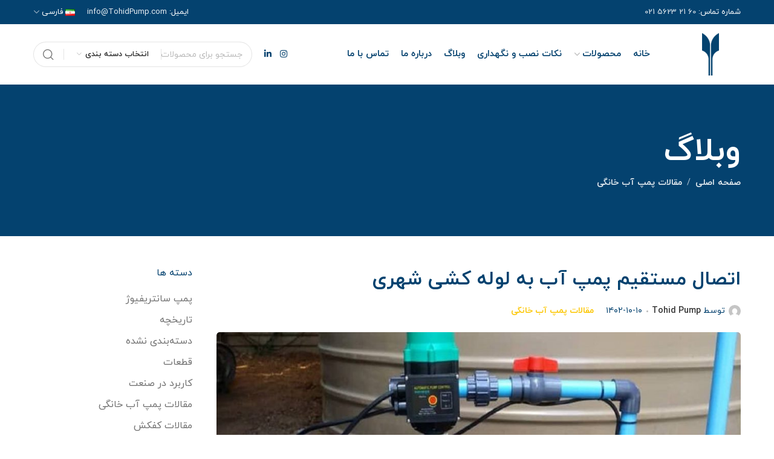

--- FILE ---
content_type: text/html; charset=UTF-8
request_url: https://tohidpump.com/1402/10/10/connectingthepumptothecitypiping/
body_size: 30755
content:
<!DOCTYPE html>
<html dir="rtl" lang="fa-IR">
	<head>
		<meta charset="UTF-8">
		<meta name="viewport" content="width=device-width, initial-scale=1.0, maximum-scale=1.0, user-scalable=no">
		<link rel="profile" href="https://gmpg.org/xfn/11">
		<link rel="pingback" href="https://tohidpump.com/xmlrpc.php">
		<meta name='robots' content='index, follow, max-image-preview:large, max-snippet:-1, max-video-preview:-1' />

	<!-- This site is optimized with the Yoast SEO plugin v21.9.1 - https://yoast.com/wordpress/plugins/seo/ -->
	<title>اتصال مستقیم پمپ آب به لوله کشی شهری - توحید پمپ</title>
	<meta name="description" content="اتصال مستقیم پمپ به آب شهری نیز تا حدود بسیاری به افت فشار آب کمک می کرده است. اما امروزه به دلایلی استفاده از این روش منسوخ شده است." />
	<link rel="canonical" href="https://tohidpump.com/1402/10/10/connectingthepumptothecitypiping/" />
	<meta property="og:locale" content="fa_IR" />
	<meta property="og:type" content="article" />
	<meta property="og:title" content="اتصال مستقیم پمپ آب به لوله کشی شهری - توحید پمپ" />
	<meta property="og:description" content="اتصال مستقیم پمپ به آب شهری نیز تا حدود بسیاری به افت فشار آب کمک می کرده است. اما امروزه به دلایلی استفاده از این روش منسوخ شده است." />
	<meta property="og:url" content="https://tohidpump.com/1402/10/10/connectingthepumptothecitypiping/" />
	<meta property="og:site_name" content="توحید پمپ" />
	<meta property="article:published_time" content="2023-12-31T07:25:14+00:00" />
	<meta property="og:image" content="https://tohidpump.com/wp-content/uploads/2023/12/16613921_883-min.jpg" />
	<meta property="og:image:width" content="1280" />
	<meta property="og:image:height" content="720" />
	<meta property="og:image:type" content="image/jpeg" />
	<meta name="author" content="Tohid Pump" />
	<script type="application/ld+json" class="yoast-schema-graph">{"@context":"https://schema.org","@graph":[{"@type":"Article","@id":"https://tohidpump.com/1402/10/10/connectingthepumptothecitypiping/#article","isPartOf":{"@id":"https://tohidpump.com/1402/10/10/connectingthepumptothecitypiping/"},"author":{"name":"Tohid Pump","@id":"https://tohidpump.com/#/schema/person/c6e678956895a2f7d8a7add49be30b1b"},"headline":"اتصال مستقیم پمپ آب به لوله کشی شهری","datePublished":"2023-12-31T07:25:14+00:00","dateModified":"2023-12-31T07:25:14+00:00","mainEntityOfPage":{"@id":"https://tohidpump.com/1402/10/10/connectingthepumptothecitypiping/"},"wordCount":2,"commentCount":0,"publisher":{"@id":"https://tohidpump.com/#organization"},"image":{"@id":"https://tohidpump.com/1402/10/10/connectingthepumptothecitypiping/#primaryimage"},"thumbnailUrl":"https://tohidpump.com/wp-content/uploads/2023/12/16613921_883-min.jpg","articleSection":["مقالات پمپ آب خانگی"],"inLanguage":"fa-IR","potentialAction":[{"@type":"CommentAction","name":"Comment","target":["https://tohidpump.com/1402/10/10/connectingthepumptothecitypiping/#respond"]}]},{"@type":"WebPage","@id":"https://tohidpump.com/1402/10/10/connectingthepumptothecitypiping/","url":"https://tohidpump.com/1402/10/10/connectingthepumptothecitypiping/","name":"اتصال مستقیم پمپ آب به لوله کشی شهری - توحید پمپ","isPartOf":{"@id":"https://tohidpump.com/#website"},"primaryImageOfPage":{"@id":"https://tohidpump.com/1402/10/10/connectingthepumptothecitypiping/#primaryimage"},"image":{"@id":"https://tohidpump.com/1402/10/10/connectingthepumptothecitypiping/#primaryimage"},"thumbnailUrl":"https://tohidpump.com/wp-content/uploads/2023/12/16613921_883-min.jpg","datePublished":"2023-12-31T07:25:14+00:00","dateModified":"2023-12-31T07:25:14+00:00","description":"اتصال مستقیم پمپ به آب شهری نیز تا حدود بسیاری به افت فشار آب کمک می کرده است. اما امروزه به دلایلی استفاده از این روش منسوخ شده است.","breadcrumb":{"@id":"https://tohidpump.com/1402/10/10/connectingthepumptothecitypiping/#breadcrumb"},"inLanguage":"fa-IR","potentialAction":[{"@type":"ReadAction","target":["https://tohidpump.com/1402/10/10/connectingthepumptothecitypiping/"]}]},{"@type":"ImageObject","inLanguage":"fa-IR","@id":"https://tohidpump.com/1402/10/10/connectingthepumptothecitypiping/#primaryimage","url":"https://tohidpump.com/wp-content/uploads/2023/12/16613921_883-min.jpg","contentUrl":"https://tohidpump.com/wp-content/uploads/2023/12/16613921_883-min.jpg","width":1280,"height":720,"caption":"اتصال مستقیم پمپ آب به لوله کشی شهری"},{"@type":"BreadcrumbList","@id":"https://tohidpump.com/1402/10/10/connectingthepumptothecitypiping/#breadcrumb","itemListElement":[{"@type":"ListItem","position":1,"name":"خانه","item":"https://tohidpump.com/"},{"@type":"ListItem","position":2,"name":"اتصال مستقیم پمپ آب به لوله کشی شهری"}]},{"@type":"WebSite","@id":"https://tohidpump.com/#website","url":"https://tohidpump.com/","name":"توحید پمپ","description":"تولید پمپ کفکش و لجن کش","publisher":{"@id":"https://tohidpump.com/#organization"},"potentialAction":[{"@type":"SearchAction","target":{"@type":"EntryPoint","urlTemplate":"https://tohidpump.com/?s={search_term_string}"},"query-input":"required name=search_term_string"}],"inLanguage":"fa-IR"},{"@type":"Organization","@id":"https://tohidpump.com/#organization","name":"توحید پمپ","url":"https://tohidpump.com/","logo":{"@type":"ImageObject","inLanguage":"fa-IR","@id":"https://tohidpump.com/#/schema/logo/image/","url":"https://tohidpump.com/wp-content/uploads/2021/12/LOGO.png","contentUrl":"https://tohidpump.com/wp-content/uploads/2021/12/LOGO.png","width":350,"height":100,"caption":"توحید پمپ"},"image":{"@id":"https://tohidpump.com/#/schema/logo/image/"},"sameAs":["https://instagram.com/tohidpump"]},{"@type":"Person","@id":"https://tohidpump.com/#/schema/person/c6e678956895a2f7d8a7add49be30b1b","name":"Tohid Pump","image":{"@type":"ImageObject","inLanguage":"fa-IR","@id":"https://tohidpump.com/#/schema/person/image/","url":"https://secure.gravatar.com/avatar/1dc36f0b3a24e36a32f9dd1384640855c3608b0b7c7b7f91abfc0a98983a721a?s=96&d=mm&r=g","contentUrl":"https://secure.gravatar.com/avatar/1dc36f0b3a24e36a32f9dd1384640855c3608b0b7c7b7f91abfc0a98983a721a?s=96&d=mm&r=g","caption":"Tohid Pump"},"url":"https://tohidpump.com/author/lumanadmin/"}]}</script>
	<!-- / Yoast SEO plugin. -->


<link rel='dns-prefetch' href='//www.googletagmanager.com' />
<link rel="alternate" type="application/rss+xml" title="توحید پمپ &raquo; خوراک" href="https://tohidpump.com/feed/" />
<link rel="alternate" type="application/rss+xml" title="توحید پمپ &raquo; خوراک دیدگاه‌ها" href="https://tohidpump.com/comments/feed/" />
<link rel="alternate" type="application/rss+xml" title="توحید پمپ &raquo; اتصال مستقیم پمپ آب به لوله کشی شهری خوراک دیدگاه‌ها" href="https://tohidpump.com/1402/10/10/connectingthepumptothecitypiping/feed/" />
<link rel="alternate" title="oEmbed (JSON)" type="application/json+oembed" href="https://tohidpump.com/wp-json/oembed/1.0/embed?url=https%3A%2F%2Ftohidpump.com%2F1402%2F10%2F10%2Fconnectingthepumptothecitypiping%2F" />
<link rel="alternate" title="oEmbed (XML)" type="text/xml+oembed" href="https://tohidpump.com/wp-json/oembed/1.0/embed?url=https%3A%2F%2Ftohidpump.com%2F1402%2F10%2F10%2Fconnectingthepumptothecitypiping%2F&#038;format=xml" />
<style id='wp-img-auto-sizes-contain-inline-css' type='text/css'>
img:is([sizes=auto i],[sizes^="auto," i]){contain-intrinsic-size:3000px 1500px}
/*# sourceURL=wp-img-auto-sizes-contain-inline-css */
</style>
<link rel='stylesheet' id='wp-block-library-rtl-css' href='https://tohidpump.com/wp-includes/css/dist/block-library/style-rtl.min.css?ver=0c4239140079a431dc35c94a91d88b12' type='text/css' media='all' />
<style id='classic-theme-styles-inline-css' type='text/css'>
/*! This file is auto-generated */
.wp-block-button__link{color:#fff;background-color:#32373c;border-radius:9999px;box-shadow:none;text-decoration:none;padding:calc(.667em + 2px) calc(1.333em + 2px);font-size:1.125em}.wp-block-file__button{background:#32373c;color:#fff;text-decoration:none}
/*# sourceURL=/wp-includes/css/classic-themes.min.css */
</style>
<style id='global-styles-inline-css' type='text/css'>
:root{--wp--preset--aspect-ratio--square: 1;--wp--preset--aspect-ratio--4-3: 4/3;--wp--preset--aspect-ratio--3-4: 3/4;--wp--preset--aspect-ratio--3-2: 3/2;--wp--preset--aspect-ratio--2-3: 2/3;--wp--preset--aspect-ratio--16-9: 16/9;--wp--preset--aspect-ratio--9-16: 9/16;--wp--preset--color--black: #000000;--wp--preset--color--cyan-bluish-gray: #abb8c3;--wp--preset--color--white: #ffffff;--wp--preset--color--pale-pink: #f78da7;--wp--preset--color--vivid-red: #cf2e2e;--wp--preset--color--luminous-vivid-orange: #ff6900;--wp--preset--color--luminous-vivid-amber: #fcb900;--wp--preset--color--light-green-cyan: #7bdcb5;--wp--preset--color--vivid-green-cyan: #00d084;--wp--preset--color--pale-cyan-blue: #8ed1fc;--wp--preset--color--vivid-cyan-blue: #0693e3;--wp--preset--color--vivid-purple: #9b51e0;--wp--preset--gradient--vivid-cyan-blue-to-vivid-purple: linear-gradient(135deg,rgb(6,147,227) 0%,rgb(155,81,224) 100%);--wp--preset--gradient--light-green-cyan-to-vivid-green-cyan: linear-gradient(135deg,rgb(122,220,180) 0%,rgb(0,208,130) 100%);--wp--preset--gradient--luminous-vivid-amber-to-luminous-vivid-orange: linear-gradient(135deg,rgb(252,185,0) 0%,rgb(255,105,0) 100%);--wp--preset--gradient--luminous-vivid-orange-to-vivid-red: linear-gradient(135deg,rgb(255,105,0) 0%,rgb(207,46,46) 100%);--wp--preset--gradient--very-light-gray-to-cyan-bluish-gray: linear-gradient(135deg,rgb(238,238,238) 0%,rgb(169,184,195) 100%);--wp--preset--gradient--cool-to-warm-spectrum: linear-gradient(135deg,rgb(74,234,220) 0%,rgb(151,120,209) 20%,rgb(207,42,186) 40%,rgb(238,44,130) 60%,rgb(251,105,98) 80%,rgb(254,248,76) 100%);--wp--preset--gradient--blush-light-purple: linear-gradient(135deg,rgb(255,206,236) 0%,rgb(152,150,240) 100%);--wp--preset--gradient--blush-bordeaux: linear-gradient(135deg,rgb(254,205,165) 0%,rgb(254,45,45) 50%,rgb(107,0,62) 100%);--wp--preset--gradient--luminous-dusk: linear-gradient(135deg,rgb(255,203,112) 0%,rgb(199,81,192) 50%,rgb(65,88,208) 100%);--wp--preset--gradient--pale-ocean: linear-gradient(135deg,rgb(255,245,203) 0%,rgb(182,227,212) 50%,rgb(51,167,181) 100%);--wp--preset--gradient--electric-grass: linear-gradient(135deg,rgb(202,248,128) 0%,rgb(113,206,126) 100%);--wp--preset--gradient--midnight: linear-gradient(135deg,rgb(2,3,129) 0%,rgb(40,116,252) 100%);--wp--preset--font-size--small: 13px;--wp--preset--font-size--medium: 20px;--wp--preset--font-size--large: 36px;--wp--preset--font-size--x-large: 42px;--wp--preset--spacing--20: 0.44rem;--wp--preset--spacing--30: 0.67rem;--wp--preset--spacing--40: 1rem;--wp--preset--spacing--50: 1.5rem;--wp--preset--spacing--60: 2.25rem;--wp--preset--spacing--70: 3.38rem;--wp--preset--spacing--80: 5.06rem;--wp--preset--shadow--natural: 6px 6px 9px rgba(0, 0, 0, 0.2);--wp--preset--shadow--deep: 12px 12px 50px rgba(0, 0, 0, 0.4);--wp--preset--shadow--sharp: 6px 6px 0px rgba(0, 0, 0, 0.2);--wp--preset--shadow--outlined: 6px 6px 0px -3px rgb(255, 255, 255), 6px 6px rgb(0, 0, 0);--wp--preset--shadow--crisp: 6px 6px 0px rgb(0, 0, 0);}:where(.is-layout-flex){gap: 0.5em;}:where(.is-layout-grid){gap: 0.5em;}body .is-layout-flex{display: flex;}.is-layout-flex{flex-wrap: wrap;align-items: center;}.is-layout-flex > :is(*, div){margin: 0;}body .is-layout-grid{display: grid;}.is-layout-grid > :is(*, div){margin: 0;}:where(.wp-block-columns.is-layout-flex){gap: 2em;}:where(.wp-block-columns.is-layout-grid){gap: 2em;}:where(.wp-block-post-template.is-layout-flex){gap: 1.25em;}:where(.wp-block-post-template.is-layout-grid){gap: 1.25em;}.has-black-color{color: var(--wp--preset--color--black) !important;}.has-cyan-bluish-gray-color{color: var(--wp--preset--color--cyan-bluish-gray) !important;}.has-white-color{color: var(--wp--preset--color--white) !important;}.has-pale-pink-color{color: var(--wp--preset--color--pale-pink) !important;}.has-vivid-red-color{color: var(--wp--preset--color--vivid-red) !important;}.has-luminous-vivid-orange-color{color: var(--wp--preset--color--luminous-vivid-orange) !important;}.has-luminous-vivid-amber-color{color: var(--wp--preset--color--luminous-vivid-amber) !important;}.has-light-green-cyan-color{color: var(--wp--preset--color--light-green-cyan) !important;}.has-vivid-green-cyan-color{color: var(--wp--preset--color--vivid-green-cyan) !important;}.has-pale-cyan-blue-color{color: var(--wp--preset--color--pale-cyan-blue) !important;}.has-vivid-cyan-blue-color{color: var(--wp--preset--color--vivid-cyan-blue) !important;}.has-vivid-purple-color{color: var(--wp--preset--color--vivid-purple) !important;}.has-black-background-color{background-color: var(--wp--preset--color--black) !important;}.has-cyan-bluish-gray-background-color{background-color: var(--wp--preset--color--cyan-bluish-gray) !important;}.has-white-background-color{background-color: var(--wp--preset--color--white) !important;}.has-pale-pink-background-color{background-color: var(--wp--preset--color--pale-pink) !important;}.has-vivid-red-background-color{background-color: var(--wp--preset--color--vivid-red) !important;}.has-luminous-vivid-orange-background-color{background-color: var(--wp--preset--color--luminous-vivid-orange) !important;}.has-luminous-vivid-amber-background-color{background-color: var(--wp--preset--color--luminous-vivid-amber) !important;}.has-light-green-cyan-background-color{background-color: var(--wp--preset--color--light-green-cyan) !important;}.has-vivid-green-cyan-background-color{background-color: var(--wp--preset--color--vivid-green-cyan) !important;}.has-pale-cyan-blue-background-color{background-color: var(--wp--preset--color--pale-cyan-blue) !important;}.has-vivid-cyan-blue-background-color{background-color: var(--wp--preset--color--vivid-cyan-blue) !important;}.has-vivid-purple-background-color{background-color: var(--wp--preset--color--vivid-purple) !important;}.has-black-border-color{border-color: var(--wp--preset--color--black) !important;}.has-cyan-bluish-gray-border-color{border-color: var(--wp--preset--color--cyan-bluish-gray) !important;}.has-white-border-color{border-color: var(--wp--preset--color--white) !important;}.has-pale-pink-border-color{border-color: var(--wp--preset--color--pale-pink) !important;}.has-vivid-red-border-color{border-color: var(--wp--preset--color--vivid-red) !important;}.has-luminous-vivid-orange-border-color{border-color: var(--wp--preset--color--luminous-vivid-orange) !important;}.has-luminous-vivid-amber-border-color{border-color: var(--wp--preset--color--luminous-vivid-amber) !important;}.has-light-green-cyan-border-color{border-color: var(--wp--preset--color--light-green-cyan) !important;}.has-vivid-green-cyan-border-color{border-color: var(--wp--preset--color--vivid-green-cyan) !important;}.has-pale-cyan-blue-border-color{border-color: var(--wp--preset--color--pale-cyan-blue) !important;}.has-vivid-cyan-blue-border-color{border-color: var(--wp--preset--color--vivid-cyan-blue) !important;}.has-vivid-purple-border-color{border-color: var(--wp--preset--color--vivid-purple) !important;}.has-vivid-cyan-blue-to-vivid-purple-gradient-background{background: var(--wp--preset--gradient--vivid-cyan-blue-to-vivid-purple) !important;}.has-light-green-cyan-to-vivid-green-cyan-gradient-background{background: var(--wp--preset--gradient--light-green-cyan-to-vivid-green-cyan) !important;}.has-luminous-vivid-amber-to-luminous-vivid-orange-gradient-background{background: var(--wp--preset--gradient--luminous-vivid-amber-to-luminous-vivid-orange) !important;}.has-luminous-vivid-orange-to-vivid-red-gradient-background{background: var(--wp--preset--gradient--luminous-vivid-orange-to-vivid-red) !important;}.has-very-light-gray-to-cyan-bluish-gray-gradient-background{background: var(--wp--preset--gradient--very-light-gray-to-cyan-bluish-gray) !important;}.has-cool-to-warm-spectrum-gradient-background{background: var(--wp--preset--gradient--cool-to-warm-spectrum) !important;}.has-blush-light-purple-gradient-background{background: var(--wp--preset--gradient--blush-light-purple) !important;}.has-blush-bordeaux-gradient-background{background: var(--wp--preset--gradient--blush-bordeaux) !important;}.has-luminous-dusk-gradient-background{background: var(--wp--preset--gradient--luminous-dusk) !important;}.has-pale-ocean-gradient-background{background: var(--wp--preset--gradient--pale-ocean) !important;}.has-electric-grass-gradient-background{background: var(--wp--preset--gradient--electric-grass) !important;}.has-midnight-gradient-background{background: var(--wp--preset--gradient--midnight) !important;}.has-small-font-size{font-size: var(--wp--preset--font-size--small) !important;}.has-medium-font-size{font-size: var(--wp--preset--font-size--medium) !important;}.has-large-font-size{font-size: var(--wp--preset--font-size--large) !important;}.has-x-large-font-size{font-size: var(--wp--preset--font-size--x-large) !important;}
:where(.wp-block-post-template.is-layout-flex){gap: 1.25em;}:where(.wp-block-post-template.is-layout-grid){gap: 1.25em;}
:where(.wp-block-term-template.is-layout-flex){gap: 1.25em;}:where(.wp-block-term-template.is-layout-grid){gap: 1.25em;}
:where(.wp-block-columns.is-layout-flex){gap: 2em;}:where(.wp-block-columns.is-layout-grid){gap: 2em;}
:root :where(.wp-block-pullquote){font-size: 1.5em;line-height: 1.6;}
/*# sourceURL=global-styles-inline-css */
</style>
<style id='woocommerce-inline-inline-css' type='text/css'>
.woocommerce form .form-row .required { visibility: visible; }
/*# sourceURL=woocommerce-inline-inline-css */
</style>
<link rel='stylesheet' id='elementor-icons-css' href='https://tohidpump.com/wp-content/plugins/elementor/assets/lib/eicons/css/elementor-icons.min.css?ver=5.45.0' type='text/css' media='all' />
<link rel='stylesheet' id='elementor-frontend-css' href='https://tohidpump.com/wp-content/plugins/elementor/assets/css/frontend.min.css?ver=3.34.1' type='text/css' media='all' />
<link rel='stylesheet' id='elementor-post-6-css' href='https://tohidpump.com/wp-content/uploads/elementor/css/post-6.css?ver=1767821823' type='text/css' media='all' />
<link rel='stylesheet' id='xts-style-css' href='https://tohidpump.com/wp-content/themes/xts-luman/style-rtl.min.css?ver=1.4.0' type='text/css' media='all' />
<link rel='stylesheet' id='xts-style-header_769842-css' href='https://tohidpump.com/wp-content/uploads/2023/04/xts-header_769842-1682404359.css?ver=1.4.0' type='text/css' media='all' />
<link rel='stylesheet' id='xts-style-theme_settings_3-css' href='https://tohidpump.com/wp-content/uploads/2023/05/xts-theme_settings_3-1685361260.css?ver=1.4.0' type='text/css' media='all' />
<link rel='stylesheet' id='call-now-button-modern-style-css' href='https://tohidpump.com/wp-content/plugins/call-now-button/resources/style/modern.css?ver=1.5.5' type='text/css' media='all' />
<link rel='stylesheet' id='elementor-gf-roboto-css' href='https://fonts.googleapis.com/css?family=Roboto:100,100italic,200,200italic,300,300italic,400,400italic,500,500italic,600,600italic,700,700italic,800,800italic,900,900italic&#038;display=auto' type='text/css' media='all' />
<link rel='stylesheet' id='elementor-gf-robotoslab-css' href='https://fonts.googleapis.com/css?family=Roboto+Slab:100,100italic,200,200italic,300,300italic,400,400italic,500,500italic,600,600italic,700,700italic,800,800italic,900,900italic&#038;display=auto' type='text/css' media='all' />
<script type="text/javascript" src="https://tohidpump.com/wp-includes/js/jquery/jquery.min.js?ver=3.7.1" id="jquery-core-js"></script>
<script type="text/javascript" src="https://tohidpump.com/wp-includes/js/jquery/jquery-migrate.min.js?ver=3.4.1" id="jquery-migrate-js"></script>
<script type="text/javascript" src="https://tohidpump.com/wp-content/plugins/woocommerce/assets/js/jquery-blockui/jquery.blockUI.min.js?ver=2.7.0-wc.8.5.4" id="jquery-blockui-js" defer="defer" data-wp-strategy="defer"></script>
<script type="text/javascript" id="wc-add-to-cart-js-extra">
/* <![CDATA[ */
var wc_add_to_cart_params = {"ajax_url":"/wp-admin/admin-ajax.php","wc_ajax_url":"/?wc-ajax=%%endpoint%%","i18n_view_cart":"View cart","cart_url":"https://tohidpump.com/cart/","is_cart":"","cart_redirect_after_add":"no"};
//# sourceURL=wc-add-to-cart-js-extra
/* ]]> */
</script>
<script type="text/javascript" src="https://tohidpump.com/wp-content/plugins/woocommerce/assets/js/frontend/add-to-cart.min.js?ver=8.5.4" id="wc-add-to-cart-js" defer="defer" data-wp-strategy="defer"></script>
<script type="text/javascript" src="https://tohidpump.com/wp-content/plugins/woocommerce/assets/js/js-cookie/js.cookie.min.js?ver=2.1.4-wc.8.5.4" id="js-cookie-js" defer="defer" data-wp-strategy="defer"></script>
<script type="text/javascript" id="woocommerce-js-extra">
/* <![CDATA[ */
var woocommerce_params = {"ajax_url":"/wp-admin/admin-ajax.php","wc_ajax_url":"/?wc-ajax=%%endpoint%%"};
//# sourceURL=woocommerce-js-extra
/* ]]> */
</script>
<script type="text/javascript" src="https://tohidpump.com/wp-content/plugins/woocommerce/assets/js/frontend/woocommerce.min.js?ver=8.5.4" id="woocommerce-js" defer="defer" data-wp-strategy="defer"></script>
<script type="text/javascript" id="wp-statistics-tracker-js-extra">
/* <![CDATA[ */
var WP_Statistics_Tracker_Object = {"hitRequestUrl":"https://tohidpump.com/wp-json/wp-statistics/v2/hit?wp_statistics_hit_rest=yes&track_all=1&current_page_type=post&current_page_id=6631&search_query&page_uri=LzE0MDIvMTAvMTAvY29ubmVjdGluZ3RoZXB1bXB0b3RoZWNpdHlwaXBpbmcv","keepOnlineRequestUrl":"https://tohidpump.com/wp-json/wp-statistics/v2/online?wp_statistics_hit_rest=yes&track_all=1&current_page_type=post&current_page_id=6631&search_query&page_uri=LzE0MDIvMTAvMTAvY29ubmVjdGluZ3RoZXB1bXB0b3RoZWNpdHlwaXBpbmcv","option":{"dntEnabled":false,"cacheCompatibility":"1"}};
//# sourceURL=wp-statistics-tracker-js-extra
/* ]]> */
</script>
<script type="text/javascript" src="https://tohidpump.com/wp-content/plugins/wp-statistics/assets/js/tracker.js?ver=0c4239140079a431dc35c94a91d88b12" id="wp-statistics-tracker-js"></script>

<!-- Google Analytics snippet added by Site Kit -->
<script type="text/javascript" src="https://www.googletagmanager.com/gtag/js?id=GT-5789TNJ" id="google_gtagjs-js" async></script>
<script type="text/javascript" id="google_gtagjs-js-after">
/* <![CDATA[ */
window.dataLayer = window.dataLayer || [];function gtag(){dataLayer.push(arguments);}
gtag('set', 'linker', {"domains":["tohidpump.com"]} );
gtag("js", new Date());
gtag("set", "developer_id.dZTNiMT", true);
gtag("config", "GT-5789TNJ");
//# sourceURL=google_gtagjs-js-after
/* ]]> */
</script>

<!-- End Google Analytics snippet added by Site Kit -->
<link rel="https://api.w.org/" href="https://tohidpump.com/wp-json/" /><link rel="alternate" title="JSON" type="application/json" href="https://tohidpump.com/wp-json/wp/v2/posts/6631" /><meta name="generator" content="Site Kit by Google 1.119.0" /><!-- Analytics by WP Statistics v14.3.5 - https://wp-statistics.com/ -->
	<noscript><style>.woocommerce-product-gallery{ opacity: 1 !important; }</style></noscript>
	<meta name="generator" content="Elementor 3.34.1; features: additional_custom_breakpoints; settings: css_print_method-external, google_font-enabled, font_display-auto">
			<style>
				.e-con.e-parent:nth-of-type(n+4):not(.e-lazyloaded):not(.e-no-lazyload),
				.e-con.e-parent:nth-of-type(n+4):not(.e-lazyloaded):not(.e-no-lazyload) * {
					background-image: none !important;
				}
				@media screen and (max-height: 1024px) {
					.e-con.e-parent:nth-of-type(n+3):not(.e-lazyloaded):not(.e-no-lazyload),
					.e-con.e-parent:nth-of-type(n+3):not(.e-lazyloaded):not(.e-no-lazyload) * {
						background-image: none !important;
					}
				}
				@media screen and (max-height: 640px) {
					.e-con.e-parent:nth-of-type(n+2):not(.e-lazyloaded):not(.e-no-lazyload),
					.e-con.e-parent:nth-of-type(n+2):not(.e-lazyloaded):not(.e-no-lazyload) * {
						background-image: none !important;
					}
				}
			</style>
			<meta name="generator" content="Powered by Slider Revolution 6.6.5 - responsive, Mobile-Friendly Slider Plugin for WordPress with comfortable drag and drop interface." />
<link rel="icon" href="https://tohidpump.com/wp-content/uploads/2022/12/cropped-hoviat-32x32.png" sizes="32x32" />
<link rel="icon" href="https://tohidpump.com/wp-content/uploads/2022/12/cropped-hoviat-192x192.png" sizes="192x192" />
<link rel="apple-touch-icon" href="https://tohidpump.com/wp-content/uploads/2022/12/cropped-hoviat-180x180.png" />
<meta name="msapplication-TileImage" content="https://tohidpump.com/wp-content/uploads/2022/12/cropped-hoviat-270x270.png" />
<script>function setREVStartSize(e){
			//window.requestAnimationFrame(function() {
				window.RSIW = window.RSIW===undefined ? window.innerWidth : window.RSIW;
				window.RSIH = window.RSIH===undefined ? window.innerHeight : window.RSIH;
				try {
					var pw = document.getElementById(e.c).parentNode.offsetWidth,
						newh;
					pw = pw===0 || isNaN(pw) || (e.l=="fullwidth" || e.layout=="fullwidth") ? window.RSIW : pw;
					e.tabw = e.tabw===undefined ? 0 : parseInt(e.tabw);
					e.thumbw = e.thumbw===undefined ? 0 : parseInt(e.thumbw);
					e.tabh = e.tabh===undefined ? 0 : parseInt(e.tabh);
					e.thumbh = e.thumbh===undefined ? 0 : parseInt(e.thumbh);
					e.tabhide = e.tabhide===undefined ? 0 : parseInt(e.tabhide);
					e.thumbhide = e.thumbhide===undefined ? 0 : parseInt(e.thumbhide);
					e.mh = e.mh===undefined || e.mh=="" || e.mh==="auto" ? 0 : parseInt(e.mh,0);
					if(e.layout==="fullscreen" || e.l==="fullscreen")
						newh = Math.max(e.mh,window.RSIH);
					else{
						e.gw = Array.isArray(e.gw) ? e.gw : [e.gw];
						for (var i in e.rl) if (e.gw[i]===undefined || e.gw[i]===0) e.gw[i] = e.gw[i-1];
						e.gh = e.el===undefined || e.el==="" || (Array.isArray(e.el) && e.el.length==0)? e.gh : e.el;
						e.gh = Array.isArray(e.gh) ? e.gh : [e.gh];
						for (var i in e.rl) if (e.gh[i]===undefined || e.gh[i]===0) e.gh[i] = e.gh[i-1];
											
						var nl = new Array(e.rl.length),
							ix = 0,
							sl;
						e.tabw = e.tabhide>=pw ? 0 : e.tabw;
						e.thumbw = e.thumbhide>=pw ? 0 : e.thumbw;
						e.tabh = e.tabhide>=pw ? 0 : e.tabh;
						e.thumbh = e.thumbhide>=pw ? 0 : e.thumbh;
						for (var i in e.rl) nl[i] = e.rl[i]<window.RSIW ? 0 : e.rl[i];
						sl = nl[0];
						for (var i in nl) if (sl>nl[i] && nl[i]>0) { sl = nl[i]; ix=i;}
						var m = pw>(e.gw[ix]+e.tabw+e.thumbw) ? 1 : (pw-(e.tabw+e.thumbw)) / (e.gw[ix]);
						newh =  (e.gh[ix] * m) + (e.tabh + e.thumbh);
					}
					var el = document.getElementById(e.c);
					if (el!==null && el) el.style.height = newh+"px";
					el = document.getElementById(e.c+"_wrapper");
					if (el!==null && el) {
						el.style.height = newh+"px";
						el.style.display = "block";
					}
				} catch(e){
					console.log("Failure at Presize of Slider:" + e)
				}
			//});
		  };</script>
		<style type="text/css" id="wp-custom-css">
			  @media (max-width: 1024px)
.xts-sticky-navbar {
  position: fixed;
  right: 0;
  bottom: 0;
  left: 0;
  z-index: 300;
  display: flex;
  align-items: center;
  overflow-x: auto;
  overflow-y: hidden;
  -webkit-overflow-scrolling: touch;
  height: 55px;
  background-color: #fff;
  box-shadow: 0 0 3px rgba(0,0,0,.15);
  display: none !important;
}

.woocommerce-Tabs-panel .woocommerce-product-attributes
{direction: ltr !important;}		</style>
			<!-- Fonts Plugin CSS - https://fontsplugin.com/ -->
	<style>
			</style>
	<!-- Fonts Plugin CSS -->
		</head>

	
	<body data-rsssl=1 class="rtl wp-singular post-template-default single single-post postid-6631 single-format-standard wp-custom-logo wp-theme-xts-luman theme-xts-luman woocommerce-no-js xts-cat-accordion elementor-default elementor-kit-6">

		<script type="text/javascript" id="xts-flicker-fix">//flicker fix.</script>
		
		<div class="xts-site-wrapper">

			
							<header class="xts-header xts-with-shadow xts-scroll-stick xts-sticky-real xts-scroll-hide">
					
<div class="xts-header-main xts-header-inner">
	
<div class="xts-header-row xts-top-bar xts-sticky-off xts-with-bg xts-hide-md xts-header-scheme-light xts-dropdowns-align-bottom">
	<div class="container">
		<div class="xts-header-row-inner">
			
<div class="xts-header-col xts-start xts-desktop">
	
<div class="xts-header-text xts-reset-all-last xts-2qr1jjomnzt2hlr847zc xts-scheme-light xts-header-fontsize-xs">
	<span style="color: #ffffff;">شماره تماس:</span> <a href="tel:+982156232160">60 21 5623 021</a></div>
</div>

<div class="xts-header-col xts-center xts-desktop xts-empty">
	</div>

<div class="xts-header-col xts-end xts-desktop">
	
<div class="xts-header-text xts-reset-all-last xts-ghqr1g9dx6uh957ztzfm xts-scheme-light xts-header-fontsize-xs">
	<span style="color: #ffffff;">ایمیل:</span> <a href="#">info@TohidPump.com</a></div>
<div class="xts-header-nav-wrapper xts-nav-wrapper xts-textalign-left"><ul id="menu-%d9%85%d9%86%d9%88-%d8%a8%d8%a7%d9%84%d8%a7-%da%86%d9%be" class="menu xts-nav xts-nav-secondary xts-direction-h xts-style-default xts-gap-m"><li id="menu-item-5218" class="pll-parent-menu-item menu-item menu-item-type-custom menu-item-object-custom current-menu-parent menu-item-has-children menu-item-5218 item-level-0 xts-event-hover"><a href="#pll_switcher" class="xts-nav-link"><span class="xts-nav-text"><img src="[data-uri]" alt="" width="16" height="11" style="width: 16px; height: 11px;" /><span style="margin-right:0.3em;">فارسی</span></span></a><div class="xts-dropdown xts-dropdown-menu xts-style-default"><div class="container xts-dropdown-inner"><ul class="sub-menu xts-sub-menu">	<li id="menu-item-5218-fa" class="lang-item lang-item-173 lang-item-fa current-lang lang-item-first menu-item menu-item-type-custom menu-item-object-custom menu-item-5218-fa item-level-1"><a href="https://tohidpump.com/1402/10/10/connectingthepumptothecitypiping/" class="xts-nav-link" hreflang="fa-IR" lang="fa-IR"><img src="[data-uri]" alt="" width="16" height="11" style="width: 16px; height: 11px;" /><span style="margin-right:0.3em;">فارسی</span></a></li>
	<li id="menu-item-5218-en" class="lang-item lang-item-176 lang-item-en no-translation menu-item menu-item-type-custom menu-item-object-custom menu-item-5218-en item-level-1"><a href="https://tohidpump.com/en/home/" class="xts-nav-link" hreflang="en-GB" lang="en-GB"><img src="[data-uri]" alt="" width="16" height="11" style="width: 16px; height: 11px;" /><span style="margin-right:0.3em;">English</span></a></li>
</ul></div></div></li>
</ul></div></div>

<div class="xts-header-col xts-full xts-mobile xts-empty">
	</div>
		</div>
	</div>
</div>

<div class="xts-header-row xts-general-header xts-sticky-on xts-with-bg xts-dropdowns-align-bottom">
	<div class="container">
		<div class="xts-header-row-inner">
			
<div class="xts-header-col xts-start xts-desktop">
	
<div class="xts-logo xts-sticky-logo">
	<a href="https://tohidpump.com/" rel="home">
		<img class="xts-logo-main" src="https://tohidpump.com/wp-content/uploads/2022/11/LOGO-1.png" alt="توحید پمپ" style="max-width: 150px;" />
									<img class="xts-logo-second" src="https://tohidpump.com/wp-content/uploads/2022/12/cropped-hoviat-500x500.png" alt="توحید پمپ" style="max-width: 150px;" />			</a>
</div>

<div class="xts-header-space  xts-direction-h" style="width:30px;"></div>
</div>

<div class="xts-header-col xts-center xts-desktop">
	<div class="xts-header-nav-wrapper xts-nav-wrapper xts-textalign-right"><ul id="menu-%d9%85%d9%86%d9%88-%d8%a7%d8%b5%d9%84%db%8c" class="menu xts-nav xts-nav-main xts-direction-h xts-style-underline xts-gap-s"><li id="menu-item-3156" class="menu-item menu-item-type-post_type menu-item-object-page menu-item-home menu-item-3156 item-level-0 xts-item-mega-menu xts-event-hover"><a href="https://tohidpump.com/" class="xts-nav-link"><span class="xts-nav-text">خانه</span></a></li>
<li id="menu-item-3347" class="menu-item menu-item-type-post_type menu-item-object-page menu-item-has-children menu-item-3347 item-level-0 xts-item-mega-menu xts-event-hover" style="--xts-dropdown-width: 800px;"><a href="https://tohidpump.com/shop/" class="xts-nav-link"><span class="xts-nav-text">محصولات</span></a><div class="xts-dropdown xts-dropdown-menu xts-style-sized"><div class="container xts-dropdown-inner"><ul class="sub-menu xts-sub-menu row">	<li id="menu-item-5967" class="menu-item menu-item-type-post_type menu-item-object-page menu-item-has-children menu-item-5967 item-level-1 col-auto"><a href="https://tohidpump.com/%da%a9%d9%81-%da%a9%d8%b4/" class="xts-nav-link">پمپ کفکش</a>	<ul class="sub-sub-menu">		<li id="menu-item-5913" class="menu-item menu-item-type-post_type menu-item-object-page menu-item-5913 item-level-2"><a href="https://tohidpump.com/k-takfaz-fa/" class="xts-nav-link">پمپ کف کش تک فاز</a></li>
		<li id="menu-item-5953" class="menu-item menu-item-type-post_type menu-item-object-page menu-item-5953 item-level-2"><a href="https://tohidpump.com/%da%a9%d9%81-%da%a9%d8%b4-%d8%b3%d9%87-%d9%81%d8%a7%d8%b2/" class="xts-nav-link">پمپ کف کش سه فاز</a></li>
	</ul></li>
	<li id="menu-item-3891" class="menu-item menu-item-type-taxonomy menu-item-object-product_cat menu-item-has-children menu-item-3891 item-level-1 col-auto"><a href="https://tohidpump.com/product-category/lajankesh-fa/" class="xts-nav-link">پمپ لجن کش</a>	<ul class="sub-sub-menu">		<li id="menu-item-6007" class="menu-item menu-item-type-post_type menu-item-object-page menu-item-6007 item-level-2"><a href="https://tohidpump.com/%d9%84%d8%ac%d9%86-%da%a9%d8%b4-%d8%aa%da%a9-%d9%81%d8%a7%d8%b2/" class="xts-nav-link">لجن کش تک فاز</a></li>
		<li id="menu-item-6006" class="menu-item menu-item-type-post_type menu-item-object-page menu-item-6006 item-level-2"><a href="https://tohidpump.com/%d9%84%d8%ac%d9%86-%da%a9%d8%b4-%d8%b3%d9%87-%d9%81%d8%a7%d8%b2/" class="xts-nav-link">لجن کش سه فاز</a></li>
	</ul></li>
	<li id="menu-item-6642" class="menu-item menu-item-type-taxonomy menu-item-object-product_cat menu-item-6642 item-level-1 col-auto"><a href="https://tohidpump.com/product-category/waterpump/" class="xts-nav-link">پمپ آب خانگی</a></li>
</ul></div></div></li>
<li id="menu-item-4821" class="menu-item menu-item-type-post_type menu-item-object-page menu-item-4821 item-level-0 xts-event-hover"><a href="https://tohidpump.com/installation-and-maintenance/" class="xts-nav-link"><span class="xts-nav-text">نکات نصب و نگهداری</span></a></li>
<li id="menu-item-5959" class="menu-item menu-item-type-post_type menu-item-object-page menu-item-5959 item-level-0 xts-event-hover"><a href="https://tohidpump.com/%d9%88%d8%a8%d9%84%d8%a7%da%af/" class="xts-nav-link"><span class="xts-nav-text">وبلاگ</span></a></li>
<li id="menu-item-3158" class="menu-item menu-item-type-post_type menu-item-object-page menu-item-3158 item-level-0 xts-event-hover"><a href="https://tohidpump.com/about-us/" class="xts-nav-link"><span class="xts-nav-text">درباره ما</span></a></li>
<li id="menu-item-3159" class="menu-item menu-item-type-post_type menu-item-object-page menu-item-3159 item-level-0 xts-event-hover"><a href="https://tohidpump.com/contact-us/" class="xts-nav-link"><span class="xts-nav-text">تماس با ما</span></a></li>
</ul></div></div>

<div class="xts-header-col xts-end xts-desktop">
	
		<div class="xts-social-buttons-wrapper xts-textalign-center xts-header-social">

			
			<div class="xts-social-buttons xts-social-icons xts-type-follow xts-style-default xts-size-s">

				
				
				
				
				
				
									<a data-elementor-open-lightbox="no"  target="_blank" class="xts-social-instagram" href="http://instagram.com/tohidpump">
						<i class="xts-i-instagram"></i>
											</a>
				
									<a data-elementor-open-lightbox="no"  target="_blank" class="xts-social-linkedin" href="http://linkedin.com">
						<i class="xts-i-linkedin"></i>
											</a>
				
				
				
				
				
				
				
				
				
				
				
				
				
				
				
			</div>

		</div>
		
<div class="xts-search-wrapper xts-search-form  xts-header-search-form">
	
	
	<form role="search" method="get" class="searchform xts-style-icon-alt xts-with-cats xts-ajax-search" action="https://tohidpump.com/"  data-thumbnail="1" data-price="1" data-post_type="product" data-count="10" data-categories_on_results="no" data-sku="no" data-symbols_count="3">
		<div class="searchform-input">
			<input type="text" class="s" placeholder="جستجو برای محصولات" value="" name="s" />
			<input type="hidden" name="post_type" value="product">

											<div class="xts-search-cats">
					<input type="hidden" name="product_cat" value="0">
					<a href="#" data-val="0">
						<span>انتخاب دسته بندی</span>
					</a>

					<div class="xts-dropdown xts-dropdown-search-cats">
						<div class="xts-dropdown-inner xts-scroll">
							<ul class="xts-sub-menu xts-scroll-content">
								<li class="xts-cat-item">
									<a href="#" data-val="0">
										انتخاب دسته بندی									</a>
								</li>

									<li class="cat-item cat-item-343"><a href="https://tohidpump.com/product-category/waterpump/" data-val="waterpump">پمپ آب خانگی</a>
</li>
	<li class="cat-item cat-item-163"><a href="https://tohidpump.com/product-category/kafkesh-fa/" data-val="kafkesh-fa">پمپ کف کش</a>
<ul class='children'>
	<li class="cat-item cat-item-164"><a href="https://tohidpump.com/product-category/kafkesh-fa/k-takfaz-fa/" data-val="k-takfaz-fa">کف کش تک فاز</a>
</li>
	<li class="cat-item cat-item-165"><a href="https://tohidpump.com/product-category/kafkesh-fa/k-3faz-fa/" data-val="k-3faz-fa">کف کش سه فاز</a>
</li>
</ul>
</li>
	<li class="cat-item cat-item-166"><a href="https://tohidpump.com/product-category/lajankesh-fa/" data-val="lajankesh-fa">پمپ لجن کش</a>
<ul class='children'>
	<li class="cat-item cat-item-167"><a href="https://tohidpump.com/product-category/lajankesh-fa/l-takfaz-fa/" data-val="l-takfaz-fa">لجن کش تک فاز</a>
</li>
	<li class="cat-item cat-item-168"><a href="https://tohidpump.com/product-category/lajankesh-fa/l-3faz-fa/" data-val="l-3faz-fa">لجن کش سه فاز</a>
</li>
</ul>
</li>
							</ul>
						</div>
					</div>
				</div>
					</div>

		<button type="submit" class="searchsubmit">
			
			<span class="submit-text">
				جستجو			</span>
		</button>
	</form>

	
						<div class="xts-search-results-wrapper">
				<div class="xts-dropdown xts-search-results xts-scroll">
					<div class="xts-dropdown-inner xts-scroll-content"></div>
				</div>
			</div>
			
	</div>
</div>

<div class="xts-header-col xts-start xts-mobile">
	
<div class="xts-logo">
	<a href="https://tohidpump.com/" rel="home">
		<img class="xts-logo-main" src="https://tohidpump.com/wp-content/uploads/2022/12/cropped-hoviat-500x500.png" alt="توحید پمپ" style="max-width: 150px;" />
			</a>
</div>
</div>

<div class="xts-header-col xts-center xts-mobile xts-empty">
	</div>

<div class="xts-header-col xts-end xts-mobile">
	
<div class="xts-header-mobile-burger xts-header-el xts-style-icon">
	<a href="#">
		<span class="xts-header-el-icon">
					</span>

		<span class="xts-header-el-label">
			منو		</span>
	</a>
</div>
</div>
		</div>
	</div>
</div>
</div>
				</header>
			
			
								<div class="xts-site-content">
		
						<div class="xts-page-title xts-size-l xts-style-default xts-scheme-light">
					<div class="xts-page-title-overlay xts-fill" style=""></div>
					<div class="container">
						
															<h3 class="xts-title title">
									وبلاگ								</h3>

																	<div class="xts-breadcrumbs" xmlns:v="https://schema.org/"><a href="https://tohidpump.com/" rel="v:url" property="v:title">صفحه اصلی</a><span class="xts-delimiter"></span><span typeof="v:Breadcrumb"><a rel="v:url" property="v:title" href="https://tohidpump.com/category/water-pump/">مقالات پمپ آب خانگی</a></span><span class="xts-delimiter"></span></div><!-- .breadcrumbs -->															
											</div>
				</div>
			
		<div class="container">
			<div class="row row-spacing-40 xts-sidebar-hidden-md">
		<div class="xts-content-area col-lg-9 col-12 col-md-9"> 
					
<article id="post-6631" class="xts-single-post xts-design-default post-6631 post type-post status-publish format-standard has-post-thumbnail hentry category-water-pump">
	
			<h1 class="xts-single-post-title xts-entities-title">
			اتصال مستقیم پمپ آب به لوله کشی شهری		</h1>
	
	<div class="xts-single-post-header">
		<div class="xts-post-meta">
						<div class="xts-post-author">
															<a class="xts-avatar url fn n" href="https://tohidpump.com/author/lumanadmin/">
					
					<img alt='' src='https://secure.gravatar.com/avatar/1dc36f0b3a24e36a32f9dd1384640855c3608b0b7c7b7f91abfc0a98983a721a?s=40&#038;d=mm&#038;r=g' srcset='https://secure.gravatar.com/avatar/1dc36f0b3a24e36a32f9dd1384640855c3608b0b7c7b7f91abfc0a98983a721a?s=80&#038;d=mm&#038;r=g 2x' class='avatar avatar-40 photo' height='40' width='40' decoding='async'/>
											</a>
									
									<span class="xts-label">
						توسط					</span>
				
									<span class="xts-name author vcard">
						<a class="url fn n" href="https://tohidpump.com/author/lumanadmin/">
							Tohid Pump						</a>
					</span>
							</div>
							<div class="xts-post-date">
							<time class="published updated" datetime="۱۴۰۲-۱۰-۱۰\۱۰:۵۵:۱۴">
					۱۴۰۲-۱۰-۱۰				</time>
					</div>
				</div>

							<div class="xts-post-categories">
									
					<a  class="xts-post-category" href="https://tohidpump.com/category/water-pump/" rel="category tag">
						مقالات پمپ آب خانگی					</a>

							</div>
					</div>

	
			<div class="xts-single-post-thumb">
								<img fetchpriority="high" width="1024" height="576" src="https://tohidpump.com/wp-content/uploads/2023/12/16613921_883-min-1024x576.jpg" class="attachment-large size-large wp-image-6633" alt="اتصال مستقیم پمپ آب به لوله کشی شهری" decoding="async" srcset="https://tohidpump.com/wp-content/uploads/2023/12/16613921_883-min-1024x576.jpg 1024w, https://tohidpump.com/wp-content/uploads/2023/12/16613921_883-min-500x281.jpg 500w, https://tohidpump.com/wp-content/uploads/2023/12/16613921_883-min-768x432.jpg 768w, https://tohidpump.com/wp-content/uploads/2023/12/16613921_883-min-450x253.jpg 450w, https://tohidpump.com/wp-content/uploads/2023/12/16613921_883-min-800x450.jpg 800w, https://tohidpump.com/wp-content/uploads/2023/12/16613921_883-min-200x113.jpg 200w, https://tohidpump.com/wp-content/uploads/2023/12/16613921_883-min.jpg 1280w" sizes="(max-width: 1024px) 100vw, 1024px" />						</div>
	
	
	<div class="xts-single-post-content">
		<p style="text-align: justify;"><span style="font-weight: 400;">پمپ آب در تمام ساختمان های شهری برای رفع کمبود فشار آب مورد استفاده قرار میگیرد. </span><span style="font-weight: 400;">اما باید بدانید که عملکرد پمپ آب به عوامل مختلفی بستگی دارد. </span><span style="font-weight: 400;">یکی از مهم ترین عوامل تاثیر گذار در عملکرد مطلوب پمپ آب منبع آب ساختمان است. </span><span style="font-weight: 400;">منبع آب یک ساختمان می تواند از آب چاه رودخانه لوله کشی شهری یا مخزن ذخیره باشد. </span><span style="font-weight: 400;">در ابتدای تولید پمپ آب مردم برای استفاده از آن به روش اتصال مستقیم پمپ به آب شهری استفاده می کردند. </span><span style="font-weight: 400;">اتصال مستقیم پمپ به آب شهری نیز تا حدود بسیاری به افت فشار آب کمک می کرده است. </span><span style="font-weight: 400;">اما امروزه به دلایلی استفاده از این روش منسوخ شده و راه های دیگری را برای ایجاد نظم در فشار آب ساختمان ها امتحان می کنند. </span><span style="font-weight: 400;">در ادامه این مطلب با بررسی مزایا و معایب استفاده از اتصال مستقیم پمپ آب به لوله کشی شهری صحبت خواهیم کرد. </span><span style="font-weight: 400;">با ما همراه باشید</span></p>
<h2 style="text-align: justify;"><span style="font-weight: 400;">مزایا و معایب اتصال مستقیم پمپ آب به لوله کشی شهری</span></h2>
<p style="text-align: justify;"><span style="font-weight: 400;">از مزایای پمپ شهری می‌توان به افزایش فشار آب ساختمان اشاره کرد اما همانطور که گفته شد این روش معایب بسیاری را به همراه خود دارد. بنابراین در این بخش به بررسی معایب استفاده از این روش برای اتصال پمپ پرداخته ایم.</span></p>
<p>&nbsp;</p>
<p><img loading="lazy" decoding="async" class="aligncenter wp-image-6635 size-full" src="https://tohidpump.com/wp-content/uploads/2023/12/ezgif.com-webp-to-jpg-converter-min.jpg" alt="اتصال مستقیم پمپ آب به لوله کشی شهری" width="1080" height="647" srcset="https://tohidpump.com/wp-content/uploads/2023/12/ezgif.com-webp-to-jpg-converter-min.jpg 1080w, https://tohidpump.com/wp-content/uploads/2023/12/ezgif.com-webp-to-jpg-converter-min-500x300.jpg 500w, https://tohidpump.com/wp-content/uploads/2023/12/ezgif.com-webp-to-jpg-converter-min-1024x613.jpg 1024w, https://tohidpump.com/wp-content/uploads/2023/12/ezgif.com-webp-to-jpg-converter-min-768x460.jpg 768w, https://tohidpump.com/wp-content/uploads/2023/12/ezgif.com-webp-to-jpg-converter-min-450x270.jpg 450w, https://tohidpump.com/wp-content/uploads/2023/12/ezgif.com-webp-to-jpg-converter-min-800x479.jpg 800w, https://tohidpump.com/wp-content/uploads/2023/12/ezgif.com-webp-to-jpg-converter-min-200x120.jpg 200w" sizes="(max-width: 1080px) 100vw, 1080px" /></p>
<h3></h3>
<h3 style="text-align: justify;"><strong>خطر آلودگی آب:</strong></h3>
<p style="text-align: justify;"><span style="font-weight: 400;">یکی از خطراتی که ساکنین ساختمان را با اتصال مستقیم پمپ آب به لوله شهری تهدید می‌کند خطر آلودگی آب نیز می باشد.    در واقع اتصال مستقیم پمپ به لوله شهری ممکن است انواع باکتری و میکروب ها را به آب شهری وارد کرده و آن را نا سالم کند. به همین ترتیب روش های دیگری برای اتصال پمپ آب معرفی شده است.</span></p>
<h3 style="text-align: justify;"><strong>نقض قوانین و مقرارت :</strong></h3>
<p style="text-align: justify;"><span style="font-weight: 400;">با توجه به موارد گفته شده اتصال پمپ آب به لوله شهری به صورت مستقیم روشی غیر قانونی است که در برخی شهر ها شامل جریمه های مالی نیز می شود</span></p>
<h3 style="text-align: justify;"><strong>خطر ایجاد کاویتاسیون:</strong></h3>
<p style="text-align: justify;"><span style="font-weight: 400;">کاویتاسیون یک پدیده مخرب است که بر اثر کاهش فشار آب و بخار شدن آن بوجود خواهد آمد. بنابراین اگر پمپ آب را به صورت مستقیم به لوله شهری وصل کنید و کاهش فشار در آب شهری وجود داشته باشد فشار آب در ورود به پمپ کم خواهد شد و کاویتاسیون برای پمپ آب شما اتفاق خواهد افتاد</span></p>
<h3 style="text-align: justify;"><strong>آسیب به سیل مکانیکی :</strong></h3>
<p style="text-align: justify;"><span style="font-weight: 400;">یکی دیگر از معایب اتصال پمپ به روش مستقیم به آب شهری آسیب به سیل مکانیکی است که در صورت کاهش فشار آب اتفاق خواهد افتاد. </span><span style="font-weight: 400;">آسیب به سیل مکانیکی به معنی خشک کار کردن پمپ است که باعث می شود قطعه گرافیتی سیل مکانیکی دچار ترک خوردگی و درنهایت شکستگی شود. </span><span style="font-weight: 400;">باید بدانید که خشک کار کردن موتور و آسیب دیدن قطعه گرافیتی مستقیما با سوختن پمپ ارتباط دارد و ضربه جدی به پمپ وارد خواهد کرد.</span></p>
<h3 style="text-align: justify;"><strong>پرداخت قبض آب به میزان بالاتر:</strong></h3>
<p style="text-align: justify;"><span style="font-weight: 400;">زمانی که افراد پمپ را به صورت مستقیم به لوله کشی شهری وصل می کنند باید انتظار  افزایش مبلغ آببها نیز باشند.  </span><span style="font-weight: 400;">چرا که اتصال مستقیم باعث ایجاد خطا در کنتور و بالا رفتن هزینه آب ساختمان خواهد شد</span></p>
<h3 style="text-align: justify;"><strong>کاهش فشار آب:</strong></h3>
<p style="text-align: justify;"><span style="font-weight: 400;">یکی از مهم ترین مشکلاتی که ممکن است با اتصال مستقیم پمپ به لوله کشی شهری اتفاق بیفتد کاهش فشار آب برای ساختمان های دور تر است بنابراین بهترین روش برای جلوگیری از این اتفاق خرید یک مخزن برای ساختمان است. در این صورت پمپ آب تنها آبی که درون مخزن است را به سمت واحد های ساختمان انتقال خواهد داد.</span></p>
<p>&nbsp;</p>
<p><img loading="lazy" decoding="async" class="aligncenter wp-image-6634 size-full" src="https://tohidpump.com/wp-content/uploads/2023/12/Household-water-pump-min.jpg" alt="اتصال مستقیم پمپ" width="1280" height="773" srcset="https://tohidpump.com/wp-content/uploads/2023/12/Household-water-pump-min.jpg 1280w, https://tohidpump.com/wp-content/uploads/2023/12/Household-water-pump-min-500x302.jpg 500w, https://tohidpump.com/wp-content/uploads/2023/12/Household-water-pump-min-1024x618.jpg 1024w, https://tohidpump.com/wp-content/uploads/2023/12/Household-water-pump-min-768x464.jpg 768w, https://tohidpump.com/wp-content/uploads/2023/12/Household-water-pump-min-450x272.jpg 450w, https://tohidpump.com/wp-content/uploads/2023/12/Household-water-pump-min-800x483.jpg 800w, https://tohidpump.com/wp-content/uploads/2023/12/Household-water-pump-min-200x121.jpg 200w" sizes="(max-width: 1280px) 100vw, 1280px" /></p>
<h3></h3>
<h3 style="text-align: justify;"><strong>استفاده از مخزن ذخیره آب چه مزایایی دارد؟</strong></h3>
<p style="text-align: justify;"><span style="font-weight: 400;">همانطور که گفته شد استفاده از مخزن ذخیره آب با مزایایی همراه می باشد که در این بخش به معرفی مزایای استفاده از مخزن نیز خواهیم پرداخت با ما همراه باشید</span></p>
<p style="text-align: justify;"><strong>کنترل بهتر فشار آب:</strong></p>
<p style="text-align: justify;"><span style="font-weight: 400;">مخزن آب نیز به کنترل بهتر فشار آب کمک بسیاری می کند.با وجود مخزن دیگر نیازی به تهیه وسایل کنترل فشار آب نخواهد بود. </span><span style="font-weight: 400;">یکی از ویژگی های جالب استفاده از مخزن آب مربوط به زمانی است که به طور کل آب شهری قطع شود. در چنین حالتی مخزن پر از آب است و تا وصل شدن مجدد آب به راحتی از آب ذخیره می توانید استفاده کنید.</span></p>
<p style="text-align: justify;"><strong>کاهش هزینه های انرژی با استفاده از مخزن:</strong></p>
<p style="text-align: justify;"><span style="font-weight: 400;">مخزن آب به کمتر شدن تعداد روشن و خاموش شدن پمپ کمک بسیاری می کند بنابراین استفاده از مخزن کاهش هزینه های انرژی را به همراه خواهد داشت.</span></p>
<p style="text-align: justify;"><strong>جمع بندی </strong></p>
<p style="text-align: justify;"><span style="font-weight: 400;">اگر مطالب این مقاله را به خوبی مطالعه کرده باشید متوجه خواهید شد که استفاده از پمپ آب به کمک مخزن نسبت به روش مستقیم برتری دارد. همچنین مزایای بسیاری را در اختیار شما خواهد گذاشت. بنابراین اگر علاقه مند به کاهش هزینه های مصرفی آب ساختمان هستید ما به شما خرید پمپ آب خانگی را از سایت معتبر توحید پمپ پیشنهاد می کنیم.</span></p>
			</div>

			<footer class="xts-single-post-footer">
			
							
		<div class="xts-social-buttons-wrapper xts-textalign-center xts-single-post-social">

			
			<div class="xts-social-buttons xts-social-icons xts-type-share xts-style-colored xts-size-m xts-shape-round">

				
				
				
				
				
				
				
				
				
				
				
				
				
				
				
				
				
				
				
				
				
				
			</div>

		</div>
							</footer>
	
	
			
<div class="xts-page-nav">
	<div class="row">
		<div class="col-md-6">
			<div class="xts-page-nav-btn xts-prev">
				<a class="xts-page-nav-link xts-fill" href="https://tohidpump.com/1402/10/07/drainageofrainwater/"></a>

				<div class="xts-page-nav-content">
					<div class="xts-page-nav-subtitle">
						پست قبلی					</div>
					<h3 class="xts-page-nav-title xts-entities-title">
						پمپ مناسب تخلیه آب باران کدام است؟					</h3>
				</div>
			</div>
		</div>
		<div class="col-md-6">
			<div class="xts-page-nav-btn xts-next">
				<a class="xts-page-nav-link xts-fill" href="https://tohidpump.com/1402/10/30/waterpumpfailure/"></a>

				<div class="xts-page-nav-content">
					<div class="xts-page-nav-subtitle">
						پست بعدی					</div>
					<h3 class="xts-page-nav-title xts-entities-title">
						علت خرابی پمپ آب در زمستان					</h3>
				</div>
			</div>
		</div>
	</div>
</div>
	
	
</article>


							
	
<div class="xts-comments-area comments" id="comments">
	
	
	
		<div id="respond" class="comment-respond">
		<h3 id="reply-title" class="comment-reply-title">دیدگاهتان را بنویسید <small><a rel="nofollow" id="cancel-comment-reply-link" href="/1402/10/10/connectingthepumptothecitypiping/#respond" style="display:none;">لغو پاسخ</a></small></h3><form action="https://tohidpump.com/wp-comments-post.php" method="post" id="commentform" class="comment-form"><p class="comment-notes"><span id="email-notes">نشانی ایمیل شما منتشر نخواهد شد.</span> <span class="required-field-message">بخش‌های موردنیاز علامت‌گذاری شده‌اند <span class="required">*</span></span></p><p class="comment-form-comment"><label for="comment">دیدگاه <span class="required">*</span></label> <textarea id="comment" name="comment" cols="45" rows="8" maxlength="65525" required="required"></textarea></p><p class="comment-form-author"><label for="author">نام <span class="required">*</span></label> <input id="author" name="author" type="text" value="" size="30" maxlength="245" autocomplete="name" required="required" /></p>
<p class="comment-form-email"><label for="email">ایمیل <span class="required">*</span></label> <input id="email" name="email" type="text" value="" size="30" maxlength="100" aria-describedby="email-notes" autocomplete="email" required="required" /></p>
<p class="comment-form-url"><label for="url">وب‌ سایت</label> <input id="url" name="url" type="text" value="" size="30" maxlength="200" autocomplete="url" /></p>
<p class="comment-form-cookies-consent"><input id="wp-comment-cookies-consent" name="wp-comment-cookies-consent" type="checkbox" value="yes" /> <label for="wp-comment-cookies-consent">ذخیره نام، ایمیل و وبسایت من در مرورگر برای زمانی که دوباره دیدگاهی می‌نویسم.</label></p>
<p class="form-submit"><input name="submit" type="submit" id="submit" class="submit" value="فرستادن دیدگاه" /> <input type='hidden' name='comment_post_ID' value='6631' id='comment_post_ID' />
<input type='hidden' name='comment_parent' id='comment_parent' value='0' />
</p></form>	</div><!-- #respond -->
	</div>

	</div> 

<aside class="xts-sidebar col-lg-3 col-md-3 col-12 order-last xts-sidebar-right xts-sidebar-hidden-md xts-sidebar-sticky xts-main-widget-sidebar">
	<div class="xts-heading-with-btn">
		<span class="title xts-fontsize-m">
			نوار کناری		</span>

		<div class="xts-close-button xts-action-btn xts-style-inline">
			<a href="#" >بستن</a>
		</div>
	</div>

	<div class="xts-sidebar-inner">
		<div id="categories-1" class="widget widget_categories"><span class="widget-title title"><span>دسته ها</span></span>
			<ul>
					<li class="cat-item cat-item-339"><a href="https://tohidpump.com/category/centrifugal/" data-val="centrifugal">پمپ سانتریفیوژ</a>
</li>
	<li class="cat-item cat-item-172"><a href="https://tohidpump.com/category/brief-history/" data-val="brief-history">تاریخچه</a>
</li>
	<li class="cat-item cat-item-1"><a href="https://tohidpump.com/category/%d8%af%d8%b3%d8%aa%d9%87%e2%80%8c%d8%a8%d9%86%d8%af%db%8c-%d9%86%d8%b4%d8%af%d9%87/" data-val="%d8%af%d8%b3%d8%aa%d9%87%e2%80%8c%d8%a8%d9%86%d8%af%db%8c-%d9%86%d8%b4%d8%af%d9%87">دسته‌بندی نشده</a>
</li>
	<li class="cat-item cat-item-171"><a href="https://tohidpump.com/category/parts/" data-val="parts">قطعات</a>
</li>
	<li class="cat-item cat-item-337"><a href="https://tohidpump.com/category/industry/" data-val="industry">کاربرد در صنعت</a>
</li>
	<li class="cat-item cat-item-331"><a href="https://tohidpump.com/category/water-pump/" data-val="water-pump">مقالات پمپ آب خانگی</a>
</li>
	<li class="cat-item cat-item-335"><a href="https://tohidpump.com/category/floor/" data-val="floor">مقالات کفکش</a>
</li>
	<li class="cat-item cat-item-333"><a href="https://tohidpump.com/category/mud-killer/" data-val="mud-killer">مقالات لجن کش</a>
</li>
			</ul>

			</div><div id="xts-widget-recent-posts-2" class="widget xts-widget-recent-posts"><span class="widget-title title"><span>پست های اخیر</span></span>					<ul class="xts-recent-list">
									
					<li>
																					<a class="xts-recent-thumb" href="https://tohidpump.com/1402/12/02/pumpsuitablefordrilling/" rel="bookmark">
									<img src="https://tohidpump.com/wp-content/uploads/elementor/thumbs/261424-min-qk4umxkeos9gjnnwwwtej261a0rj5d3qyjtgdg8a54.jpg" title="۲۶۱۴۲۴-min" alt="پمپ کفکش حفاری" loading="lazy" />								</a>
													
						<div class="xts-recent-content">
							<h5 class="xts-recent-title xts-entities-title">
								<a href="https://tohidpump.com/1402/12/02/pumpsuitablefordrilling/" rel="bookmark">
									پمپ حفاری چیست؟								</a>
							</h5>

															<time class="xts-recent-time xts-recent-meta" datetime="۱۴۰۲/۱۲/۲ ۱۵:۲۷:۳۳">
									۱۴۰۲-۱۲-۰۲								</time>
							
													</div>
					</li>
									
					<li>
																					<a class="xts-recent-thumb" href="https://tohidpump.com/1402/11/25/pomegranatepump/" rel="bookmark">
									<img src="https://tohidpump.com/wp-content/uploads/elementor/thumbs/M200-SAER-1-min-1-qjse42gl44f8e9vv9c9m5nxzlmlot768azrpc9cguw.jpg" title="M200-SAER-1-min (1)" alt="پمپ کله گلابی" loading="lazy" />								</a>
													
						<div class="xts-recent-content">
							<h5 class="xts-recent-title xts-entities-title">
								<a href="https://tohidpump.com/1402/11/25/pomegranatepump/" rel="bookmark">
									پمپ کله گلابی یا کوزه ای یا خمره ای چیست؟								</a>
							</h5>

															<time class="xts-recent-time xts-recent-meta" datetime="۱۴۰۲/۱۱/۲۵ ۱۱:۴۵:۳۲">
									۱۴۰۲-۱۱-۲۵								</time>
							
													</div>
					</li>
									
					<li>
																					<a class="xts-recent-thumb" href="https://tohidpump.com/1402/11/16/installationofasubmersiblepump/" rel="bookmark">
									<img src="https://tohidpump.com/wp-content/uploads/elementor/thumbs/k8kgd8tu-1-min-qjd22b5pteqv0hmm1sryjqlic9tt0fq9x0t354d6c8.jpg" title="k8kgd8tu-1-min" alt="k8kgd8tu-1-min" loading="lazy" />								</a>
													
						<div class="xts-recent-content">
							<h5 class="xts-recent-title xts-entities-title">
								<a href="https://tohidpump.com/1402/11/16/installationofasubmersiblepump/" rel="bookmark">
									آموزش نصب پمپ کفکش و طریقه کار آن								</a>
							</h5>

															<time class="xts-recent-time xts-recent-meta" datetime="۱۴۰۲/۱۱/۱۶ ۱۶:۰۴:۲۶">
									۱۴۰۲-۱۱-۱۶								</time>
							
													</div>
					</li>
							</ul>
		
		</div><div id="xts-widget-social-buttons-3" class="widget xts-widget-social-buttons"><span class="widget-title title"><span>پروفایل های اجتماعی</span></span>
		<div class="xts-social-buttons-wrapper xts-textalign-right">

			
			<div class="xts-social-buttons xts-social-icons xts-type-share xts-style-default xts-size-s">

				
				
				
				
				
				
				
				
				
				
				
				
				
				
				
				
				
				
				
				
				
				
			</div>

		</div>
		</div><div id="recent-comments-2" class="widget widget_recent_comments"><span class="widget-title title"><span>آخرین دیدگاه‌ها</span></span><ul id="recentcomments"></ul></div>	</div>
</aside>

		<div class="xts-sidebar-opener xts-action-btn xts-style-icon-bg-text">
			<a href="#">
				<span>
					نوار کناری را باز کنید				</span>
			</a>
		</div>
					
						</div> <!-- .row -->

					</div> <!-- .container -->

				
							</div> <!-- .xts-site-content -->
					
							<div class="xts-prefooter">
			<div class="container">
							<link rel="stylesheet" id="elementor-post-313-css" href="https://tohidpump.com/wp-content/uploads/elementor/css/post-313.css?ver=1767821823" type="text/css" media="all">
					<div data-elementor-type="wp-post" data-elementor-id="313" class="elementor elementor-313">
						<section class="elementor-section elementor-top-section elementor-element elementor-element-9455a12 xts-section-stretch elementor-section-content-middle elementor-section-boxed elementor-section-height-default elementor-section-height-default" data-id="9455a12" data-element_type="section" data-settings="{&quot;background_background&quot;:&quot;classic&quot;}">
						<div class="elementor-container elementor-column-gap-default">
					<div class="elementor-column elementor-col-100 elementor-top-column elementor-element elementor-element-3c3a6f1" data-id="3c3a6f1" data-element_type="column">
			<div class="elementor-widget-wrap elementor-element-populated">
						<div class="elementor-element elementor-element-b71f421 elementor-widget elementor-widget-xts_title" data-id="b71f421" data-element_type="widget" data-widget_type="xts_title.default">
				<div class="elementor-widget-container">
								<div class="xts-section-heading xts-reset-mb-10 xts-reset-last xts-textalign-center xts-scheme-light" data-animation-delay="">
				
									<h4 class="xts-section-title title xts-design-default xts-textcolor-primary xts-fontsize-l">
						<span class="xts-section-title-text" data-elementor-setting-key="title">
							<b>گروه صنعتی توحید پمپ</b>						</span>

											</h4>
				
				
									<div class="xts-section-desc">
						<div class="xts-section-desc-text xts-reset-all-last" data-elementor-setting-key="description">
							<p style="text-align: center;"> تولید کننده الکتروپمپ های کف کش و لجن کش تک فاز و سه فاز</p>						</div>
					</div>
							</div>
						</div>
				</div>
					</div>
		</div>
					</div>
		</section>
				</div>
					</div>
		</div>
				<footer class="xts-footer xts-with-widgets">
							<div class="container">
					<div class="row row-spacing-bottom-30 xts-footer-widgets">
														<div class="xts-footer-col col-12">
									<div id="block-11" class="widget xts-footer-widget widget_block xts-widget-collapse">
<div class="wp-block-columns is-layout-flex wp-container-core-columns-is-layout-9d6595d7 wp-block-columns-is-layout-flex">
<div class="wp-block-column is-layout-flow wp-block-column-is-layout-flow" style="flex-basis:33.33%">
<h2 class="wp-block-heading">نمادها و مجوزها</h2>



<a referrerpolicy='origin' target='_blank' href='https://trustseal.enamad.ir/?id=391461&Code=jB5UTZsRpHOY1BUU5xAY6dJr7KNSCDbP'><img referrerpolicy='origin' src='https://trustseal.enamad.ir/logo.aspx?id=391461&Code=jB5UTZsRpHOY1BUU5xAY6dJr7KNSCDbP' alt='' style='cursor:pointer' Code='jB5UTZsRpHOY1BUU5xAY6dJr7KNSCDbP'></a>
</div>



<div class="wp-block-column is-layout-flow wp-block-column-is-layout-flow" style="flex-basis:66.66%">
<h2 class="wp-block-heading">اطلاعات تماس</h2>



<p></p>



<p><strong>آدرس:</strong> آزاد راه تهران- قم، بعد از فرودگاه بین المللی، شهرک صنعتی شمس آباد، بلوار نخلستان، گلشید 5، پلاک 20</p>



<p><strong>شماره تماس:</strong> 09123173316 - 02156230060 - 02156233660 - 02156232160</p>



<p><strong>ایمیل:</strong> tohidpump65@gmail.com</p>
</div>
</div>
</div>								</div>
													</div>
				</div>
			
					<div class="xts-copyrights-wrapper">
			<div class="container">
				<div class="row row-spacing-bottom-20 xts-copyrights xts-layout-centered">
					<div class="col-left col-12 col-lg-12">
																					طراحی و توسعه: <a href="http://avatarweb.net" target="_blank" rel="noopener">آواتار وب</a>																		</div>

									</div>
			</div>
		</div>
		
		</footer>
				
		</div> <!-- .site-wrapper -->

				<div class="xts-close-side xts-fill"></div>
		<a href="#" class="xts-scroll-to-top"></a>
<div class="xts-side-mobile xts-side-hidden xts-side-right xts-scheme-inherit xts-widget-scheme-inherit">
<div class="xts-search-wrapper xts-search-form">
	
	
	<form role="search" method="get" class="searchform xts-style-icon-alt xts-ajax-search" action="https://tohidpump.com/"  data-thumbnail="1" data-price="1" data-post_type="product" data-count="20" data-categories_on_results="no" data-sku="no" data-symbols_count="3">
		<div class="searchform-input">
			<input type="text" class="s" placeholder="جستجو برای محصولات" value="" name="s" />
			<input type="hidden" name="post_type" value="product">

					</div>

		<button type="submit" class="searchsubmit">
			
			<span class="submit-text">
				جستجو			</span>
		</button>
	</form>

	
						<div class="xts-search-results-wrapper xts-scroll">
				<div class="xts-search-results xts-scroll-content"></div>
			</div>
			
	</div>
<ul id="menu-%d9%85%d9%86%d9%88-%d8%a7%d8%b5%d9%84%db%8c-1" class="menu xts-nav xts-nav-mobile xts-direction-v xts-mobile-pages xts-active"><li class="menu-item menu-item-type-post_type menu-item-object-page menu-item-home menu-item-3156 item-level-0 xts-event-hover"><a href="https://tohidpump.com/" class="xts-nav-link"><span class="xts-nav-text">خانه</span></a></li>
<li class="menu-item menu-item-type-post_type menu-item-object-page menu-item-has-children menu-item-3347 item-level-0 xts-event-hover xts-dropdown-html"><a href="https://tohidpump.com/shop/" class="xts-nav-link"><span class="xts-nav-text">محصولات</span></a><ul class="sub-menu xts-sub-menu">	<li class="menu-item menu-item-type-post_type menu-item-object-page menu-item-has-children menu-item-5967 item-level-1"><a href="https://tohidpump.com/%da%a9%d9%81-%da%a9%d8%b4/" class="xts-nav-link">پمپ کفکش</a>	<ul class="sub-sub-menu">		<li class="menu-item menu-item-type-post_type menu-item-object-page menu-item-5913 item-level-2"><a href="https://tohidpump.com/k-takfaz-fa/" class="xts-nav-link">پمپ کف کش تک فاز</a></li>
		<li class="menu-item menu-item-type-post_type menu-item-object-page menu-item-5953 item-level-2"><a href="https://tohidpump.com/%da%a9%d9%81-%da%a9%d8%b4-%d8%b3%d9%87-%d9%81%d8%a7%d8%b2/" class="xts-nav-link">پمپ کف کش سه فاز</a></li>
	</ul></li>
	<li class="menu-item menu-item-type-taxonomy menu-item-object-product_cat menu-item-has-children menu-item-3891 item-level-1"><a href="https://tohidpump.com/product-category/lajankesh-fa/" class="xts-nav-link">پمپ لجن کش</a>	<ul class="sub-sub-menu">		<li class="menu-item menu-item-type-post_type menu-item-object-page menu-item-6007 item-level-2"><a href="https://tohidpump.com/%d9%84%d8%ac%d9%86-%da%a9%d8%b4-%d8%aa%da%a9-%d9%81%d8%a7%d8%b2/" class="xts-nav-link">لجن کش تک فاز</a></li>
		<li class="menu-item menu-item-type-post_type menu-item-object-page menu-item-6006 item-level-2"><a href="https://tohidpump.com/%d9%84%d8%ac%d9%86-%da%a9%d8%b4-%d8%b3%d9%87-%d9%81%d8%a7%d8%b2/" class="xts-nav-link">لجن کش سه فاز</a></li>
	</ul></li>
	<li class="menu-item menu-item-type-taxonomy menu-item-object-product_cat menu-item-6642 item-level-1"><a href="https://tohidpump.com/product-category/waterpump/" class="xts-nav-link">پمپ آب خانگی</a></li>
</ul></li>
<li class="menu-item menu-item-type-post_type menu-item-object-page menu-item-4821 item-level-0 xts-event-hover"><a href="https://tohidpump.com/installation-and-maintenance/" class="xts-nav-link"><span class="xts-nav-text">نکات نصب و نگهداری</span></a></li>
<li class="menu-item menu-item-type-post_type menu-item-object-page menu-item-5959 item-level-0 xts-event-hover"><a href="https://tohidpump.com/%d9%88%d8%a8%d9%84%d8%a7%da%af/" class="xts-nav-link"><span class="xts-nav-text">وبلاگ</span></a></li>
<li class="menu-item menu-item-type-post_type menu-item-object-page menu-item-3158 item-level-0 xts-event-hover"><a href="https://tohidpump.com/about-us/" class="xts-nav-link"><span class="xts-nav-text">درباره ما</span></a></li>
<li class="menu-item menu-item-type-post_type menu-item-object-page menu-item-3159 item-level-0 xts-event-hover"><a href="https://tohidpump.com/contact-us/" class="xts-nav-link"><span class="xts-nav-text">تماس با ما</span></a></li>

		
		
		
		</ul>
					<div class="xts-widgetarea-mobile">
				<div id="block-5" class="widget widget_block">
<div class="wp-block-group"><div class="wp-block-group__inner-container is-layout-flow wp-block-group-is-layout-flow"></div></div>
</div><div id="block-6" class="widget widget_block">
<div class="wp-block-group"><div class="wp-block-group__inner-container is-layout-flow wp-block-group-is-layout-flow"></div></div>
</div>	
			</div>
		
		</div>
		
		<script>
			window.RS_MODULES = window.RS_MODULES || {};
			window.RS_MODULES.modules = window.RS_MODULES.modules || {};
			window.RS_MODULES.waiting = window.RS_MODULES.waiting || [];
			window.RS_MODULES.defered = true;
			window.RS_MODULES.moduleWaiting = window.RS_MODULES.moduleWaiting || {};
			window.RS_MODULES.type = 'compiled';
		</script>
		<script type="speculationrules">
{"prefetch":[{"source":"document","where":{"and":[{"href_matches":"/*"},{"not":{"href_matches":["/wp-*.php","/wp-admin/*","/wp-content/uploads/*","/wp-content/*","/wp-content/plugins/*","/wp-content/themes/xts-luman/*","/*\\?(.+)"]}},{"not":{"selector_matches":"a[rel~=\"nofollow\"]"}},{"not":{"selector_matches":".no-prefetch, .no-prefetch a"}}]},"eagerness":"conservative"}]}
</script>
			<script>
				const lazyloadRunObserver = () => {
					const lazyloadBackgrounds = document.querySelectorAll( `.e-con.e-parent:not(.e-lazyloaded)` );
					const lazyloadBackgroundObserver = new IntersectionObserver( ( entries ) => {
						entries.forEach( ( entry ) => {
							if ( entry.isIntersecting ) {
								let lazyloadBackground = entry.target;
								if( lazyloadBackground ) {
									lazyloadBackground.classList.add( 'e-lazyloaded' );
								}
								lazyloadBackgroundObserver.unobserve( entry.target );
							}
						});
					}, { rootMargin: '200px 0px 200px 0px' } );
					lazyloadBackgrounds.forEach( ( lazyloadBackground ) => {
						lazyloadBackgroundObserver.observe( lazyloadBackground );
					} );
				};
				const events = [
					'DOMContentLoaded',
					'elementor/lazyload/observe',
				];
				events.forEach( ( event ) => {
					document.addEventListener( event, lazyloadRunObserver );
				} );
			</script>
			<!-- Call Now Button 1.5.5 (https://callnowbutton.com) [renderer:modern]-->
<a  href="tel:+982156232160" id="callnowbutton" class="call-now-button  cnb-zoom-100  cnb-zindex-10  cnb-text  cnb-single cnb-right cnb-displaymode cnb-displaymode-mobile-only" style="background-image:url([data-uri]); background-color:#00bb00;"><span>تماس با ما</span></a>	<script type='text/javascript'>
		(function () {
			var c = document.body.className;
			c = c.replace(/woocommerce-no-js/, 'woocommerce-js');
			document.body.className = c;
		})();
	</script>
	<link rel='stylesheet' id='wc-blocks-style-rtl-css' href='https://tohidpump.com/wp-content/plugins/woocommerce/assets/client/blocks/wc-blocks-rtl.css?ver=11.8.0-dev' type='text/css' media='all' />
<style id='core-block-supports-inline-css' type='text/css'>
.wp-container-core-columns-is-layout-9d6595d7{flex-wrap:nowrap;}
/*# sourceURL=core-block-supports-inline-css */
</style>
<link rel='stylesheet' id='rs-plugin-settings-css' href='https://tohidpump.com/wp-content/plugins/revslider/public/assets/css/rs6.css?ver=6.6.5' type='text/css' media='all' />
<style id='rs-plugin-settings-inline-css' type='text/css'>
#rs-demo-id {}
/*# sourceURL=rs-plugin-settings-inline-css */
</style>
<script type="text/javascript" src="https://tohidpump.com/wp-includes/js/dist/hooks.min.js?ver=dd5603f07f9220ed27f1" id="wp-hooks-js"></script>
<script type="text/javascript" src="https://tohidpump.com/wp-includes/js/dist/i18n.min.js?ver=c26c3dc7bed366793375" id="wp-i18n-js"></script>
<script type="text/javascript" id="wp-i18n-js-after">
/* <![CDATA[ */
wp.i18n.setLocaleData( { 'text direction\u0004ltr': [ 'rtl' ] } );
//# sourceURL=wp-i18n-js-after
/* ]]> */
</script>
<script type="text/javascript" src="https://tohidpump.com/wp-content/plugins/contact-form-7/includes/swv/js/index.js?ver=6.1.4" id="swv-js"></script>
<script type="text/javascript" id="contact-form-7-js-translations">
/* <![CDATA[ */
( function( domain, translations ) {
	var localeData = translations.locale_data[ domain ] || translations.locale_data.messages;
	localeData[""].domain = domain;
	wp.i18n.setLocaleData( localeData, domain );
} )( "contact-form-7", {"translation-revision-date":"2026-01-04 22:17:13+0000","generator":"GlotPress\/4.0.3","domain":"messages","locale_data":{"messages":{"":{"domain":"messages","plural-forms":"nplurals=1; plural=0;","lang":"fa"},"This contact form is placed in the wrong place.":["\u0627\u06cc\u0646 \u0641\u0631\u0645 \u062a\u0645\u0627\u0633 \u062f\u0631 \u062c\u0627\u06cc \u0627\u0634\u062a\u0628\u0627\u0647\u06cc \u0642\u0631\u0627\u0631 \u062f\u0627\u062f\u0647 \u0634\u062f\u0647 \u0627\u0633\u062a."],"Error:":["\u062e\u0637\u0627:"]}},"comment":{"reference":"includes\/js\/index.js"}} );
//# sourceURL=contact-form-7-js-translations
/* ]]> */
</script>
<script type="text/javascript" id="contact-form-7-js-before">
/* <![CDATA[ */
var wpcf7 = {
    "api": {
        "root": "https:\/\/tohidpump.com\/wp-json\/",
        "namespace": "contact-form-7\/v1"
    }
};
//# sourceURL=contact-form-7-js-before
/* ]]> */
</script>
<script type="text/javascript" src="https://tohidpump.com/wp-content/plugins/contact-form-7/includes/js/index.js?ver=6.1.4" id="contact-form-7-js"></script>
<script type="text/javascript" src="https://tohidpump.com/wp-content/plugins/revslider/public/assets/js/rbtools.min.js?ver=6.6.5" defer async id="tp-tools-js"></script>
<script type="text/javascript" src="https://tohidpump.com/wp-content/plugins/revslider/public/assets/js/rs6.min.js?ver=6.6.5" defer async id="revmin-js"></script>
<script type="text/javascript" src="https://tohidpump.com/wp-content/plugins/woocommerce/assets/js/sourcebuster/sourcebuster.min.js?ver=8.5.4" id="sourcebuster-js-js"></script>
<script type="text/javascript" id="wc-order-attribution-js-extra">
/* <![CDATA[ */
var wc_order_attribution = {"params":{"lifetime":1.0000000000000000818030539140313095458623138256371021270751953125e-5,"session":30,"ajaxurl":"https://tohidpump.com/wp-admin/admin-ajax.php","prefix":"wc_order_attribution_","allowTracking":"yes"}};
//# sourceURL=wc-order-attribution-js-extra
/* ]]> */
</script>
<script type="text/javascript" src="https://tohidpump.com/wp-content/plugins/woocommerce/assets/js/frontend/order-attribution.min.js?ver=8.5.4" id="wc-order-attribution-js"></script>
<script type="text/javascript" src="https://tohidpump.com/wp-includes/js/dist/vendor/react.min.js?ver=18.3.1.1" id="react-js"></script>
<script type="text/javascript" src="https://tohidpump.com/wp-includes/js/dist/vendor/react-jsx-runtime.min.js?ver=18.3.1" id="react-jsx-runtime-js"></script>
<script type="text/javascript" src="https://tohidpump.com/wp-includes/js/dist/deprecated.min.js?ver=e1f84915c5e8ae38964c" id="wp-deprecated-js"></script>
<script type="text/javascript" src="https://tohidpump.com/wp-includes/js/dist/dom.min.js?ver=26edef3be6483da3de2e" id="wp-dom-js"></script>
<script type="text/javascript" src="https://tohidpump.com/wp-includes/js/dist/vendor/react-dom.min.js?ver=18.3.1.1" id="react-dom-js"></script>
<script type="text/javascript" src="https://tohidpump.com/wp-includes/js/dist/escape-html.min.js?ver=6561a406d2d232a6fbd2" id="wp-escape-html-js"></script>
<script type="text/javascript" src="https://tohidpump.com/wp-includes/js/dist/element.min.js?ver=6a582b0c827fa25df3dd" id="wp-element-js"></script>
<script type="text/javascript" src="https://tohidpump.com/wp-includes/js/dist/is-shallow-equal.min.js?ver=e0f9f1d78d83f5196979" id="wp-is-shallow-equal-js"></script>
<script type="text/javascript" id="wp-keycodes-js-translations">
/* <![CDATA[ */
( function( domain, translations ) {
	var localeData = translations.locale_data[ domain ] || translations.locale_data.messages;
	localeData[""].domain = domain;
	wp.i18n.setLocaleData( localeData, domain );
} )( "default", {"translation-revision-date":"2025-12-25 18:17:43+0000","generator":"GlotPress\/4.0.3","domain":"messages","locale_data":{"messages":{"":{"domain":"messages","plural-forms":"nplurals=1; plural=0;","lang":"fa"},"Tilde":["\u062a\u06cc\u0644\u062f"],"Backtick":["\u0628\u06a9\u200c\u062a\u06cc\u06a9"],"Period":["\u062f\u0648\u0631\u0647\u0654 \u0632\u0645\u0627\u0646\u06cc"],"Comma":["\u06a9\u0627\u0645\u0627"]}},"comment":{"reference":"wp-includes\/js\/dist\/keycodes.js"}} );
//# sourceURL=wp-keycodes-js-translations
/* ]]> */
</script>
<script type="text/javascript" src="https://tohidpump.com/wp-includes/js/dist/keycodes.min.js?ver=34c8fb5e7a594a1c8037" id="wp-keycodes-js"></script>
<script type="text/javascript" src="https://tohidpump.com/wp-includes/js/dist/priority-queue.min.js?ver=2d59d091223ee9a33838" id="wp-priority-queue-js"></script>
<script type="text/javascript" src="https://tohidpump.com/wp-includes/js/dist/compose.min.js?ver=7a9b375d8c19cf9d3d9b" id="wp-compose-js"></script>
<script type="text/javascript" src="https://tohidpump.com/wp-includes/js/dist/private-apis.min.js?ver=4f465748bda624774139" id="wp-private-apis-js"></script>
<script type="text/javascript" src="https://tohidpump.com/wp-includes/js/dist/redux-routine.min.js?ver=8bb92d45458b29590f53" id="wp-redux-routine-js"></script>
<script type="text/javascript" src="https://tohidpump.com/wp-includes/js/dist/data.min.js?ver=f940198280891b0b6318" id="wp-data-js"></script>
<script type="text/javascript" id="wp-data-js-after">
/* <![CDATA[ */
( function() {
	var userId = 0;
	var storageKey = "WP_DATA_USER_" + userId;
	wp.data
		.use( wp.data.plugins.persistence, { storageKey: storageKey } );
} )();
//# sourceURL=wp-data-js-after
/* ]]> */
</script>
<script type="text/javascript" src="https://tohidpump.com/wp-includes/js/dist/vendor/lodash.min.js?ver=4.17.21" id="lodash-js"></script>
<script type="text/javascript" id="lodash-js-after">
/* <![CDATA[ */
window.lodash = _.noConflict();
//# sourceURL=lodash-js-after
/* ]]> */
</script>
<script type="text/javascript" src="https://tohidpump.com/wp-includes/js/dist/vendor/wp-polyfill.min.js?ver=3.15.0" id="wp-polyfill-js"></script>
<script type="text/javascript" src="https://tohidpump.com/wp-content/plugins/woocommerce/assets/client/blocks/wc-blocks-registry.js?ver=1c879273bd5c193cad0a" id="wc-blocks-registry-js"></script>
<script type="text/javascript" src="https://tohidpump.com/wp-includes/js/dist/url.min.js?ver=9e178c9516d1222dc834" id="wp-url-js"></script>
<script type="text/javascript" id="wp-api-fetch-js-translations">
/* <![CDATA[ */
( function( domain, translations ) {
	var localeData = translations.locale_data[ domain ] || translations.locale_data.messages;
	localeData[""].domain = domain;
	wp.i18n.setLocaleData( localeData, domain );
} )( "default", {"translation-revision-date":"2025-12-25 18:17:43+0000","generator":"GlotPress\/4.0.3","domain":"messages","locale_data":{"messages":{"":{"domain":"messages","plural-forms":"nplurals=1; plural=0;","lang":"fa"},"Could not get a valid response from the server.":["\u0646\u062a\u0648\u0627\u0646\u0633\u062a\u06cc\u0645 \u06cc\u06a9 \u067e\u0627\u0633\u062e \u0645\u0639\u062a\u0628\u0631 \u0627\u0632 \u0633\u0631\u0648\u0631 \u062f\u0631\u06cc\u0627\u0641\u062a \u06a9\u0646\u06cc\u0645."],"Unable to connect. Please check your Internet connection.":["\u0642\u0627\u062f\u0631 \u0646\u06cc\u0633\u062a\u06cc\u0645 \u062a\u0627 \u0648\u0635\u0644 \u0634\u0648\u06cc\u0645. \u0644\u0637\u0641\u0627\u064b \u0627\u062a\u0635\u0627\u0644 \u0627\u06cc\u0646\u062a\u0631\u0646\u062a \u062e\u0648\u062f \u0631\u0627 \u0628\u0631\u0631\u0633\u06cc \u0646\u0645\u0627\u06cc\u06cc\u062f."],"Media upload failed. If this is a photo or a large image, please scale it down and try again.":["\u0628\u0627\u0631\u06af\u0630\u0627\u0631\u06cc \u0631\u0633\u0627\u0646\u0647 \u0646\u0627\u0645\u0648\u0641\u0642 \u0628\u0648\u062f. \u0627\u06af\u0631 \u0627\u0646\u062f\u0627\u0632\u0647 \u0627\u06cc\u0646 \u0639\u06a9\u0633 \u06cc\u0627 \u062a\u0635\u0648\u06cc\u0631 \u0628\u0632\u0631\u06af \u0627\u0633\u062a\u060c \u0644\u0637\u0641\u0627 \u0645\u0642\u06cc\u0627\u0633 \u0622\u0646\u200c\u0631\u0627 \u067e\u0627\u06cc\u06cc\u0646 \u0628\u06cc\u0627\u0648\u0631\u06cc\u062f \u0648 \u062f\u0648\u0628\u0627\u0631\u0647 \u062a\u0644\u0627\u0634 \u0646\u0645\u0627\u06cc\u06cc\u062f."],"The response is not a valid JSON response.":["\u067e\u0627\u0633\u062e \u06cc\u06a9 \u067e\u0627\u0633\u062e JSON \u0645\u0639\u062a\u0628\u0631 \u0646\u06cc\u0633\u062a."]}},"comment":{"reference":"wp-includes\/js\/dist\/api-fetch.js"}} );
//# sourceURL=wp-api-fetch-js-translations
/* ]]> */
</script>
<script type="text/javascript" src="https://tohidpump.com/wp-includes/js/dist/api-fetch.min.js?ver=3a4d9af2b423048b0dee" id="wp-api-fetch-js"></script>
<script type="text/javascript" id="wp-api-fetch-js-after">
/* <![CDATA[ */
wp.apiFetch.use( wp.apiFetch.createRootURLMiddleware( "https://tohidpump.com/wp-json/" ) );
wp.apiFetch.nonceMiddleware = wp.apiFetch.createNonceMiddleware( "1c18d5d2ab" );
wp.apiFetch.use( wp.apiFetch.nonceMiddleware );
wp.apiFetch.use( wp.apiFetch.mediaUploadMiddleware );
wp.apiFetch.nonceEndpoint = "https://tohidpump.com/wp-admin/admin-ajax.php?action=rest-nonce";
//# sourceURL=wp-api-fetch-js-after
/* ]]> */
</script>
<script type="text/javascript" id="wc-settings-js-before">
/* <![CDATA[ */
var wcSettings = wcSettings || JSON.parse( decodeURIComponent( '%7B%22shippingCostRequiresAddress%22%3Afalse%2C%22adminUrl%22%3A%22https%3A%5C%2F%5C%2Ftohidpump.com%5C%2Fwp-admin%5C%2F%22%2C%22countries%22%3A%7B%22AF%22%3A%22Afghanistan%22%2C%22AX%22%3A%22%5Cu00c5land%20Islands%22%2C%22AL%22%3A%22Albania%22%2C%22DZ%22%3A%22Algeria%22%2C%22AS%22%3A%22American%20Samoa%22%2C%22AD%22%3A%22Andorra%22%2C%22AO%22%3A%22Angola%22%2C%22AI%22%3A%22Anguilla%22%2C%22AQ%22%3A%22Antarctica%22%2C%22AG%22%3A%22Antigua%20and%20Barbuda%22%2C%22AR%22%3A%22Argentina%22%2C%22AM%22%3A%22Armenia%22%2C%22AW%22%3A%22Aruba%22%2C%22AU%22%3A%22Australia%22%2C%22AT%22%3A%22Austria%22%2C%22AZ%22%3A%22Azerbaijan%22%2C%22BS%22%3A%22Bahamas%22%2C%22BH%22%3A%22Bahrain%22%2C%22BD%22%3A%22Bangladesh%22%2C%22BB%22%3A%22Barbados%22%2C%22BY%22%3A%22Belarus%22%2C%22PW%22%3A%22Belau%22%2C%22BE%22%3A%22Belgium%22%2C%22BZ%22%3A%22Belize%22%2C%22BJ%22%3A%22Benin%22%2C%22BM%22%3A%22Bermuda%22%2C%22BT%22%3A%22Bhutan%22%2C%22BO%22%3A%22Bolivia%22%2C%22BQ%22%3A%22Bonaire%2C%20Saint%20Eustatius%20and%20Saba%22%2C%22BA%22%3A%22Bosnia%20and%20Herzegovina%22%2C%22BW%22%3A%22Botswana%22%2C%22BV%22%3A%22Bouvet%20Island%22%2C%22BR%22%3A%22Brazil%22%2C%22IO%22%3A%22British%20Indian%20Ocean%20Territory%22%2C%22BN%22%3A%22Brunei%22%2C%22BG%22%3A%22Bulgaria%22%2C%22BF%22%3A%22Burkina%20Faso%22%2C%22BI%22%3A%22Burundi%22%2C%22KH%22%3A%22Cambodia%22%2C%22CM%22%3A%22Cameroon%22%2C%22CA%22%3A%22Canada%22%2C%22CV%22%3A%22Cape%20Verde%22%2C%22KY%22%3A%22Cayman%20Islands%22%2C%22CF%22%3A%22Central%20African%20Republic%22%2C%22TD%22%3A%22Chad%22%2C%22CL%22%3A%22Chile%22%2C%22CN%22%3A%22China%22%2C%22CX%22%3A%22Christmas%20Island%22%2C%22CC%22%3A%22Cocos%20%28Keeling%29%20Islands%22%2C%22CO%22%3A%22Colombia%22%2C%22KM%22%3A%22Comoros%22%2C%22CG%22%3A%22Congo%20%28Brazzaville%29%22%2C%22CD%22%3A%22Congo%20%28Kinshasa%29%22%2C%22CK%22%3A%22Cook%20Islands%22%2C%22CR%22%3A%22Costa%20Rica%22%2C%22HR%22%3A%22Croatia%22%2C%22CU%22%3A%22Cuba%22%2C%22CW%22%3A%22Cura%26ccedil%3Bao%22%2C%22CY%22%3A%22Cyprus%22%2C%22CZ%22%3A%22Czech%20Republic%22%2C%22DK%22%3A%22Denmark%22%2C%22DJ%22%3A%22Djibouti%22%2C%22DM%22%3A%22Dominica%22%2C%22DO%22%3A%22Dominican%20Republic%22%2C%22EC%22%3A%22Ecuador%22%2C%22EG%22%3A%22Egypt%22%2C%22SV%22%3A%22El%20Salvador%22%2C%22GQ%22%3A%22Equatorial%20Guinea%22%2C%22ER%22%3A%22Eritrea%22%2C%22EE%22%3A%22Estonia%22%2C%22SZ%22%3A%22Eswatini%22%2C%22ET%22%3A%22Ethiopia%22%2C%22FK%22%3A%22Falkland%20Islands%22%2C%22FO%22%3A%22Faroe%20Islands%22%2C%22FJ%22%3A%22Fiji%22%2C%22FI%22%3A%22Finland%22%2C%22FR%22%3A%22France%22%2C%22GF%22%3A%22French%20Guiana%22%2C%22PF%22%3A%22French%20Polynesia%22%2C%22TF%22%3A%22French%20Southern%20Territories%22%2C%22GA%22%3A%22Gabon%22%2C%22GM%22%3A%22Gambia%22%2C%22GE%22%3A%22Georgia%22%2C%22DE%22%3A%22Germany%22%2C%22GH%22%3A%22Ghana%22%2C%22GI%22%3A%22Gibraltar%22%2C%22GR%22%3A%22Greece%22%2C%22GL%22%3A%22Greenland%22%2C%22GD%22%3A%22Grenada%22%2C%22GP%22%3A%22Guadeloupe%22%2C%22GU%22%3A%22Guam%22%2C%22GT%22%3A%22Guatemala%22%2C%22GG%22%3A%22Guernsey%22%2C%22GN%22%3A%22Guinea%22%2C%22GW%22%3A%22Guinea-Bissau%22%2C%22GY%22%3A%22Guyana%22%2C%22HT%22%3A%22Haiti%22%2C%22HM%22%3A%22Heard%20Island%20and%20McDonald%20Islands%22%2C%22HN%22%3A%22Honduras%22%2C%22HK%22%3A%22Hong%20Kong%22%2C%22HU%22%3A%22Hungary%22%2C%22IS%22%3A%22Iceland%22%2C%22IN%22%3A%22India%22%2C%22ID%22%3A%22Indonesia%22%2C%22IR%22%3A%22Iran%22%2C%22IQ%22%3A%22Iraq%22%2C%22IE%22%3A%22Ireland%22%2C%22IM%22%3A%22Isle%20of%20Man%22%2C%22IL%22%3A%22Israel%22%2C%22IT%22%3A%22Italy%22%2C%22CI%22%3A%22Ivory%20Coast%22%2C%22JM%22%3A%22Jamaica%22%2C%22JP%22%3A%22Japan%22%2C%22JE%22%3A%22Jersey%22%2C%22JO%22%3A%22Jordan%22%2C%22KZ%22%3A%22Kazakhstan%22%2C%22KE%22%3A%22Kenya%22%2C%22KI%22%3A%22Kiribati%22%2C%22KW%22%3A%22Kuwait%22%2C%22KG%22%3A%22Kyrgyzstan%22%2C%22LA%22%3A%22Laos%22%2C%22LV%22%3A%22Latvia%22%2C%22LB%22%3A%22Lebanon%22%2C%22LS%22%3A%22Lesotho%22%2C%22LR%22%3A%22Liberia%22%2C%22LY%22%3A%22Libya%22%2C%22LI%22%3A%22Liechtenstein%22%2C%22LT%22%3A%22Lithuania%22%2C%22LU%22%3A%22Luxembourg%22%2C%22MO%22%3A%22Macao%22%2C%22MG%22%3A%22Madagascar%22%2C%22MW%22%3A%22Malawi%22%2C%22MY%22%3A%22Malaysia%22%2C%22MV%22%3A%22Maldives%22%2C%22ML%22%3A%22Mali%22%2C%22MT%22%3A%22Malta%22%2C%22MH%22%3A%22Marshall%20Islands%22%2C%22MQ%22%3A%22Martinique%22%2C%22MR%22%3A%22Mauritania%22%2C%22MU%22%3A%22Mauritius%22%2C%22YT%22%3A%22Mayotte%22%2C%22MX%22%3A%22Mexico%22%2C%22FM%22%3A%22Micronesia%22%2C%22MD%22%3A%22Moldova%22%2C%22MC%22%3A%22Monaco%22%2C%22MN%22%3A%22Mongolia%22%2C%22ME%22%3A%22Montenegro%22%2C%22MS%22%3A%22Montserrat%22%2C%22MA%22%3A%22Morocco%22%2C%22MZ%22%3A%22Mozambique%22%2C%22MM%22%3A%22Myanmar%22%2C%22NA%22%3A%22Namibia%22%2C%22NR%22%3A%22Nauru%22%2C%22NP%22%3A%22Nepal%22%2C%22NL%22%3A%22Netherlands%22%2C%22NC%22%3A%22New%20Caledonia%22%2C%22NZ%22%3A%22New%20Zealand%22%2C%22NI%22%3A%22Nicaragua%22%2C%22NE%22%3A%22Niger%22%2C%22NG%22%3A%22Nigeria%22%2C%22NU%22%3A%22Niue%22%2C%22NF%22%3A%22Norfolk%20Island%22%2C%22KP%22%3A%22North%20Korea%22%2C%22MK%22%3A%22North%20Macedonia%22%2C%22MP%22%3A%22Northern%20Mariana%20Islands%22%2C%22NO%22%3A%22Norway%22%2C%22OM%22%3A%22Oman%22%2C%22PK%22%3A%22Pakistan%22%2C%22PS%22%3A%22Palestinian%20Territory%22%2C%22PA%22%3A%22Panama%22%2C%22PG%22%3A%22Papua%20New%20Guinea%22%2C%22PY%22%3A%22Paraguay%22%2C%22PE%22%3A%22Peru%22%2C%22PH%22%3A%22Philippines%22%2C%22PN%22%3A%22Pitcairn%22%2C%22PL%22%3A%22Poland%22%2C%22PT%22%3A%22Portugal%22%2C%22PR%22%3A%22Puerto%20Rico%22%2C%22QA%22%3A%22Qatar%22%2C%22RE%22%3A%22Reunion%22%2C%22RO%22%3A%22Romania%22%2C%22RU%22%3A%22Russia%22%2C%22RW%22%3A%22Rwanda%22%2C%22ST%22%3A%22S%26atilde%3Bo%20Tom%26eacute%3B%20and%20Pr%26iacute%3Bncipe%22%2C%22BL%22%3A%22Saint%20Barth%26eacute%3Blemy%22%2C%22SH%22%3A%22Saint%20Helena%22%2C%22KN%22%3A%22Saint%20Kitts%20and%20Nevis%22%2C%22LC%22%3A%22Saint%20Lucia%22%2C%22SX%22%3A%22Saint%20Martin%20%28Dutch%20part%29%22%2C%22MF%22%3A%22Saint%20Martin%20%28French%20part%29%22%2C%22PM%22%3A%22Saint%20Pierre%20and%20Miquelon%22%2C%22VC%22%3A%22Saint%20Vincent%20and%20the%20Grenadines%22%2C%22WS%22%3A%22Samoa%22%2C%22SM%22%3A%22San%20Marino%22%2C%22SA%22%3A%22Saudi%20Arabia%22%2C%22SN%22%3A%22Senegal%22%2C%22RS%22%3A%22Serbia%22%2C%22SC%22%3A%22Seychelles%22%2C%22SL%22%3A%22Sierra%20Leone%22%2C%22SG%22%3A%22Singapore%22%2C%22SK%22%3A%22Slovakia%22%2C%22SI%22%3A%22Slovenia%22%2C%22SB%22%3A%22Solomon%20Islands%22%2C%22SO%22%3A%22Somalia%22%2C%22ZA%22%3A%22South%20Africa%22%2C%22GS%22%3A%22South%20Georgia%5C%2FSandwich%20Islands%22%2C%22KR%22%3A%22South%20Korea%22%2C%22SS%22%3A%22South%20Sudan%22%2C%22ES%22%3A%22Spain%22%2C%22LK%22%3A%22Sri%20Lanka%22%2C%22SD%22%3A%22Sudan%22%2C%22SR%22%3A%22Suriname%22%2C%22SJ%22%3A%22Svalbard%20and%20Jan%20Mayen%22%2C%22SE%22%3A%22Sweden%22%2C%22CH%22%3A%22Switzerland%22%2C%22SY%22%3A%22Syria%22%2C%22TW%22%3A%22Taiwan%22%2C%22TJ%22%3A%22Tajikistan%22%2C%22TZ%22%3A%22Tanzania%22%2C%22TH%22%3A%22Thailand%22%2C%22TL%22%3A%22Timor-Leste%22%2C%22TG%22%3A%22Togo%22%2C%22TK%22%3A%22Tokelau%22%2C%22TO%22%3A%22Tonga%22%2C%22TT%22%3A%22Trinidad%20and%20Tobago%22%2C%22TN%22%3A%22Tunisia%22%2C%22TR%22%3A%22Turkey%22%2C%22TM%22%3A%22Turkmenistan%22%2C%22TC%22%3A%22Turks%20and%20Caicos%20Islands%22%2C%22TV%22%3A%22Tuvalu%22%2C%22UG%22%3A%22Uganda%22%2C%22UA%22%3A%22Ukraine%22%2C%22AE%22%3A%22United%20Arab%20Emirates%22%2C%22GB%22%3A%22United%20Kingdom%20%28UK%29%22%2C%22US%22%3A%22United%20States%20%28US%29%22%2C%22UM%22%3A%22United%20States%20%28US%29%20Minor%20Outlying%20Islands%22%2C%22UY%22%3A%22Uruguay%22%2C%22UZ%22%3A%22Uzbekistan%22%2C%22VU%22%3A%22Vanuatu%22%2C%22VA%22%3A%22Vatican%22%2C%22VE%22%3A%22Venezuela%22%2C%22VN%22%3A%22Vietnam%22%2C%22VG%22%3A%22Virgin%20Islands%20%28British%29%22%2C%22VI%22%3A%22Virgin%20Islands%20%28US%29%22%2C%22WF%22%3A%22Wallis%20and%20Futuna%22%2C%22EH%22%3A%22Western%20Sahara%22%2C%22YE%22%3A%22Yemen%22%2C%22ZM%22%3A%22Zambia%22%2C%22ZW%22%3A%22Zimbabwe%22%7D%2C%22currency%22%3A%7B%22code%22%3A%22IRT%22%2C%22precision%22%3A0%2C%22symbol%22%3A%22%5Cu062a%5Cu0648%5Cu0645%5Cu0627%5Cu0646%22%2C%22symbolPosition%22%3A%22right_space%22%2C%22decimalSeparator%22%3A%22.%22%2C%22thousandSeparator%22%3A%22%2C%22%2C%22priceFormat%22%3A%22%252%24s%5Cu00a0%251%24s%22%7D%2C%22currentUserId%22%3A0%2C%22currentUserIsAdmin%22%3Afalse%2C%22dateFormat%22%3A%22Y-m-d%22%2C%22homeUrl%22%3A%22https%3A%5C%2F%5C%2Ftohidpump.com%5C%2F%22%2C%22locale%22%3A%7B%22siteLocale%22%3A%22fa_IR%22%2C%22userLocale%22%3A%22fa_IR%22%2C%22weekdaysShort%22%3A%5B%22%5Cu06cc%22%2C%22%5Cu062f%22%2C%22%5Cu0633%22%2C%22%5Cu0686%22%2C%22%5Cu067e%22%2C%22%5Cu062c%22%2C%22%5Cu0634%22%5D%7D%2C%22dashboardUrl%22%3A%22https%3A%5C%2F%5C%2Ftohidpump.com%22%2C%22orderStatuses%22%3A%7B%22pending%22%3A%22Pending%20payment%22%2C%22processing%22%3A%22Processing%22%2C%22on-hold%22%3A%22On%20hold%22%2C%22completed%22%3A%22Completed%22%2C%22cancelled%22%3A%22Cancelled%22%2C%22refunded%22%3A%22Refunded%22%2C%22failed%22%3A%22Failed%22%2C%22checkout-draft%22%3A%22Draft%22%7D%2C%22placeholderImgSrc%22%3A%22https%3A%5C%2F%5C%2Ftohidpump.com%5C%2Fwp-content%5C%2Fuploads%5C%2Fwoocommerce-placeholder-450x450.png%22%2C%22productsSettings%22%3A%7B%22cartRedirectAfterAdd%22%3Afalse%7D%2C%22siteTitle%22%3A%22%5Cu062a%5Cu0648%5Cu062d%5Cu06cc%5Cu062f%20%5Cu067e%5Cu0645%5Cu067e%22%2C%22storePages%22%3A%7B%22myaccount%22%3A%7B%22id%22%3A0%2C%22title%22%3A%22%22%2C%22permalink%22%3Afalse%7D%2C%22shop%22%3A%7B%22id%22%3A8%2C%22title%22%3A%22%5Cu0641%5Cu0631%5Cu0648%5Cu0634%5Cu06af%5Cu0627%5Cu0647%22%2C%22permalink%22%3A%22https%3A%5C%2F%5C%2Ftohidpump.com%5C%2Fshop%5C%2F%22%7D%2C%22cart%22%3A%7B%22id%22%3A9%2C%22title%22%3A%22%5Cu0633%5Cu0628%5Cu062f%20%5Cu062e%5Cu0631%5Cu06cc%5Cu062f%22%2C%22permalink%22%3A%22https%3A%5C%2F%5C%2Ftohidpump.com%5C%2Fcart%5C%2F%22%7D%2C%22checkout%22%3A%7B%22id%22%3A10%2C%22title%22%3A%22%5Cu067e%5Cu0631%5Cu062f%5Cu0627%5Cu062e%5Cu062a%22%2C%22permalink%22%3A%22https%3A%5C%2F%5C%2Ftohidpump.com%5C%2Fcheckout%5C%2F%22%7D%2C%22privacy%22%3A%7B%22id%22%3A0%2C%22title%22%3A%22%22%2C%22permalink%22%3Afalse%7D%2C%22terms%22%3A%7B%22id%22%3A0%2C%22title%22%3A%22%22%2C%22permalink%22%3Afalse%7D%7D%2C%22wcAssetUrl%22%3A%22https%3A%5C%2F%5C%2Ftohidpump.com%5C%2Fwp-content%5C%2Fplugins%5C%2Fwoocommerce%5C%2Fassets%5C%2F%22%2C%22wcVersion%22%3A%228.5.4%22%2C%22wpLoginUrl%22%3A%22https%3A%5C%2F%5C%2Ftohidpump.com%5C%2Fwp-login.php%22%2C%22wpVersion%22%3A%226.9%22%2C%22collectableMethodIds%22%3A%5B%5D%2C%22admin%22%3A%7B%22wccomHelper%22%3A%7B%22isConnected%22%3Afalse%2C%22connectURL%22%3A%22https%3A%5C%2F%5C%2Ftohidpump.com%5C%2Fwp-admin%5C%2Fadmin.php%3Fpage%3Dwc-addons%26section%3Dhelper%26wc-helper-connect%3D1%26wc-helper-nonce%3D912bbf8d4e%22%2C%22userEmail%22%3A%22%22%2C%22userAvatar%22%3A%22https%3A%5C%2F%5C%2Fsecure.gravatar.com%5C%2Favatar%5C%2F%3Fs%3D48%26d%3Dmm%26r%3Dg%22%2C%22storeCountry%22%3A%22IR%22%2C%22inAppPurchaseURLParams%22%3A%7B%22wccom-site%22%3A%22https%3A%5C%2F%5C%2Ftohidpump.com%22%2C%22wccom-back%22%3A%22%252F1402%252F10%252F10%252Fconnectingthepumptothecitypiping%252F%22%2C%22wccom-woo-version%22%3A%228.5.4%22%2C%22wccom-connect-nonce%22%3A%22912bbf8d4e%22%7D%7D%2C%22_feature_nonce%22%3A%22e8b4d09673%22%2C%22alertCount%22%3A%221%22%2C%22visibleTaskListIds%22%3A%5B%22setup%22%5D%7D%7D' ) );
//# sourceURL=wc-settings-js-before
/* ]]> */
</script>
<script type="text/javascript" src="https://tohidpump.com/wp-content/plugins/woocommerce/assets/client/blocks/wc-settings.js?ver=07c2f0675ddd247d2325" id="wc-settings-js"></script>
<script type="text/javascript" src="https://tohidpump.com/wp-includes/js/dist/data-controls.min.js?ver=49f5587e8b90f9e7cc7e" id="wp-data-controls-js"></script>
<script type="text/javascript" src="https://tohidpump.com/wp-includes/js/dist/html-entities.min.js?ver=e8b78b18a162491d5e5f" id="wp-html-entities-js"></script>
<script type="text/javascript" src="https://tohidpump.com/wp-includes/js/dist/notices.min.js?ver=f62fbf15dcc23301922f" id="wp-notices-js"></script>
<script type="text/javascript" id="wc-blocks-middleware-js-before">
/* <![CDATA[ */
			var wcBlocksMiddlewareConfig = {
				storeApiNonce: 'efd6a18d7d',
				wcStoreApiNonceTimestamp: '1768830585'
			};
			
//# sourceURL=wc-blocks-middleware-js-before
/* ]]> */
</script>
<script type="text/javascript" src="https://tohidpump.com/wp-content/plugins/woocommerce/assets/client/blocks/wc-blocks-middleware.js?ver=ca04183222edaf8a26be" id="wc-blocks-middleware-js"></script>
<script type="text/javascript" id="wc-blocks-data-store-js-translations">
/* <![CDATA[ */
( function( domain, translations ) {
	var localeData = translations.locale_data[ domain ] || translations.locale_data.messages;
	localeData[""].domain = domain;
	wp.i18n.setLocaleData( localeData, domain );
} )( "woocommerce", {"translation-revision-date":"2024-02-10 14:23:18+0000","generator":"GlotPress\/4.0.0-beta.2","domain":"messages","locale_data":{"messages":{"":{"domain":"messages","plural-forms":"nplurals=1; plural=0;","lang":"fa"},"\"%s\" was removed from your cart.":["\"%s\" \u0627\u0632 \u0633\u0628\u062f \u062e\u0631\u06cc\u062f \u0634\u0645\u0627 \u062d\u0630\u0641 \u0634\u062f."],"The quantity of \"%1$s\" was changed to %2$d.":["\u0645\u0642\u062f\u0627\u0631 \u0627\u0632 \"%1$s\" \u062a\u063a\u06cc\u06cc\u0631 \u06a9\u0631\u062f \u0628\u0647 %2$d."],"The quantity of \"%1$s\" was decreased to %2$d. This is the maximum allowed quantity.":["\u0645\u0642\u062f\u0627\u0631 \u0627\u0632 \"%1$s\" \u06a9\u0627\u0647\u0634 \u06cc\u0627\u0641\u062a \u0628\u0647 %2$d. \u0627\u06cc\u0646 \u062d\u062f\u0627\u06a9\u062b\u0631 \u0645\u0642\u062f\u0627\u0631 \u0645\u062c\u0627\u0632 \u0627\u0633\u062a."],"The quantity of \"%1$s\" was increased to %2$d. This is the minimum required quantity.":["\u0645\u0642\u062f\u0627\u0631 \u0627\u0632 \"%1$s\" \u0627\u0641\u0632\u0627\u06cc\u0634 \u06cc\u0627\u0641\u062a \u0628\u0647 %2$d. \u0627\u06cc\u0646 \u062d\u062f\u0627\u0642\u0644 \u0645\u0642\u062f\u0627\u0631 \u0645\u0648\u0631\u062f \u0646\u06cc\u0627\u0632 \u0627\u0633\u062a."],"The quantity of \"%1$s\" was changed to %2$d. You must purchase this product in groups of %3$d.":["\u0645\u0642\u062f\u0627\u0631 \u0627\u0632 \"%1$s\" \u062a\u063a\u06cc\u06cc\u0631 \u06a9\u0631\u062f \u0628\u0647 %2$d. \u0634\u0645\u0627 \u0628\u0627\u06cc\u062f \u0627\u06cc\u0646 \u0645\u062d\u0635\u0648\u0644 \u0631\u0627 \u0628\u0647 \u0635\u0648\u0631\u062a \u06af\u0631\u0648\u0647\u06cc \u062e\u0631\u06cc\u062f\u0627\u0631\u06cc \u06a9\u0646\u06cc\u062f \u0627\u0632 %3$d."],"Flat rate shipping":["\u062d\u0645\u0644 \u0648 \u0646\u0642\u0644 \u0628\u0627 \u0646\u0631\u062e \u062b\u0627\u0628\u062a"],"T-Shirt":["\u062a\u06cc\u200c\u0634\u0631\u062a"],"Hoodie with Pocket":["\u0647\u0648\u062f\u06cc \u062c\u06cc\u0628\u200c\u062f\u0627\u0631"],"Hoodie with Logo":["\u0647\u0648\u062f\u06cc \u0628\u0627 \u0644\u0648\u06af\u0648"],"Hoodie with Zipper":["\u0647\u0648\u062f\u06cc \u0632\u06cc\u067e\u200c\u062f\u0627\u0631"],"Long Sleeve Tee":["\u062a\u06cc\u200c\u0634\u0631\u062a \u0622\u0633\u062a\u06cc\u0646\u200a\u0628\u0644\u0646\u062f"],"Polo":["\u067e\u0648\u0644\u0648"],"%s (optional)":["%s (\u0627\u062e\u062a\u06cc\u0627\u0631\u06cc)"],"There was an error registering the payment method with id '%s': ":["\u062e\u0637\u0627\u06cc\u06cc \u062f\u0631 \u062b\u0628\u062a \u0631\u0648\u0634 \u067e\u0631\u062f\u0627\u062e\u062a \u0628\u0627 \u0634\u0646\u0627\u0633\u0647 '%s' \u0648\u062c\u0648\u062f \u062f\u0627\u0631\u062f:"],"Orange":["\u0646\u0627\u0631\u0646\u062c\u06cc"],"Lightweight baseball cap":["\u06a9\u0644\u0627\u0647 \u0633\u0628\u06a9 \u0628\u06cc\u0633\u200c\u0628\u0627\u0644"],"Cap":["\u06a9\u0644\u0627\u0647"],"Yellow":["\u0632\u0631\u062f"],"Warm hat for winter":["\u06a9\u0644\u0627\u0647 \u06af\u0631\u0645 \u0632\u0645\u0633\u062a\u0627\u0646\u06cc"],"Beanie":["\u06a9\u0644\u0627\u0647 \u0628\u0627\u0641\u062a\u0646\u06cc"],"example product in Cart Block\u0004Beanie":["\u06a9\u0644\u0627\u0647 \u0628\u0627\u0641\u062a\u0646\u06cc"],"example product in Cart Block\u0004Beanie with Logo":["\u06a9\u0644\u0627\u0647 \u0628\u0627\u0641\u062a\u0646\u06cc \u0645\u0627\u0631\u06a9 \u062f\u0627\u0631"],"Something went wrong. Please contact us to get assistance.":["\u0645\u0634\u06a9\u0644\u06cc \u067e\u06cc\u0634 \u0622\u0645\u062f\u0647 \u0627\u0633\u062a. \u0628\u0631\u0627\u06cc \u06a9\u0645\u06a9 \u0628\u0627 \u0645\u0627 \u062a\u0645\u0627\u0633 \u0628\u06af\u06cc\u0631\u06cc\u062f."],"Unable to get cart data from the API.":["\u062f\u0631\u06cc\u0627\u0641\u062a \u0627\u0637\u0644\u0627\u0639\u0627\u062a \u0633\u0628\u062f \u062e\u0631\u06cc\u062f \u0627\u0632 API \u0645\u0645\u06a9\u0646 \u0646\u06cc\u0633\u062a."],"The response is not a valid JSON response.":["\u067e\u0627\u0633\u062e \u06cc\u06a9 \u067e\u0627\u0633\u062e JSON \u0645\u0639\u062a\u0628\u0631 \u0646\u06cc\u0633\u062a."],"Sales tax":["\u0645\u0627\u0644\u06cc\u0627\u062a \u0641\u0631\u0648\u0634"],"Color":["\u0631\u0646\u06af"],"Small":["\u06a9\u0648\u0686\u06a9"],"Size":["\u0627\u0646\u062f\u0627\u0632\u0647"],"Free shipping":["\u062d\u0645\u0644 \u0648 \u0646\u0642\u0644 \u0631\u0627\u06cc\u06af\u0627\u0646"],"Shipping":["\u062d\u0645\u0644 \u0648 \u0646\u0642\u0644"],"Local pickup":["\u062a\u062d\u0648\u06cc\u0644 \u0645\u062d\u0644\u06cc"],"Fee":["\u0647\u0632\u06cc\u0646\u0647 \u0646\u06af\u0647\u062f\u0627\u0631\u06cc"]}},"comment":{"reference":"assets\/client\/blocks\/wc-blocks-data.js"}} );
//# sourceURL=wc-blocks-data-store-js-translations
/* ]]> */
</script>
<script type="text/javascript" src="https://tohidpump.com/wp-content/plugins/woocommerce/assets/client/blocks/wc-blocks-data.js?ver=c96aba0171b12e03b8a6" id="wc-blocks-data-store-js"></script>
<script type="text/javascript" src="https://tohidpump.com/wp-includes/js/dist/dom-ready.min.js?ver=f77871ff7694fffea381" id="wp-dom-ready-js"></script>
<script type="text/javascript" id="wp-a11y-js-translations">
/* <![CDATA[ */
( function( domain, translations ) {
	var localeData = translations.locale_data[ domain ] || translations.locale_data.messages;
	localeData[""].domain = domain;
	wp.i18n.setLocaleData( localeData, domain );
} )( "default", {"translation-revision-date":"2025-12-25 18:17:43+0000","generator":"GlotPress\/4.0.3","domain":"messages","locale_data":{"messages":{"":{"domain":"messages","plural-forms":"nplurals=1; plural=0;","lang":"fa"},"Notifications":["\u0622\u06af\u0627\u0647\u200c\u0633\u0627\u0632\u06cc\u200c\u0647\u0627"]}},"comment":{"reference":"wp-includes\/js\/dist\/a11y.js"}} );
//# sourceURL=wp-a11y-js-translations
/* ]]> */
</script>
<script type="text/javascript" src="https://tohidpump.com/wp-includes/js/dist/a11y.min.js?ver=cb460b4676c94bd228ed" id="wp-a11y-js"></script>
<script type="text/javascript" src="https://tohidpump.com/wp-includes/js/dist/primitives.min.js?ver=0b5dcc337aa7cbf75570" id="wp-primitives-js"></script>
<script type="text/javascript" src="https://tohidpump.com/wp-includes/js/dist/warning.min.js?ver=d69bc18c456d01c11d5a" id="wp-warning-js"></script>
<script type="text/javascript" id="wc-blocks-components-js-translations">
/* <![CDATA[ */
( function( domain, translations ) {
	var localeData = translations.locale_data[ domain ] || translations.locale_data.messages;
	localeData[""].domain = domain;
	wp.i18n.setLocaleData( localeData, domain );
} )( "woocommerce", {"translation-revision-date":"2024-02-10 14:23:18+0000","generator":"GlotPress\/4.0.0-beta.2","domain":"messages","locale_data":{"messages":{"":{"domain":"messages","plural-forms":"nplurals=1; plural=0;","lang":"fa"},"Please fix the following errors before continuing":["\u0644\u0637\u0641\u0627\u064b \u0642\u0628\u0644 \u0627\u0632 \u0627\u062f\u0627\u0645\u0647\u060c \u062e\u0637\u0627\u0647\u0627\u06cc \u0632\u06cc\u0631 \u0631\u0627 \u0628\u0631\u0637\u0631\u0641 \u06a9\u0646\u06cc\u062f"],"Please enter a valid %s":["\u0644\u0637\u0641\u0627\u064b \u0645\u0642\u062f\u0627\u0631 \u0645\u0639\u062a\u0628\u0631\u06cc \u0627\u0632 %s \u0648\u0627\u0631\u062f \u06a9\u0646\u06cc\u062f"],"Remove \"%s\"":["\u062d\u0630\u0641 %s"],"Something went wrong. Please contact us to get assistance.":["\u0645\u0634\u06a9\u0644\u06cc \u067e\u06cc\u0634 \u0622\u0645\u062f\u0647 \u0627\u0633\u062a. \u0628\u0631\u0627\u06cc \u06a9\u0645\u06a9 \u0628\u0627 \u0645\u0627 \u062a\u0645\u0627\u0633 \u0628\u06af\u06cc\u0631\u06cc\u062f."],"Dismiss this notice":["\u0646\u0627\u062f\u06cc\u062f\u0647 \u06af\u0631\u0641\u062a\u0646 \u0627\u06cc\u0646 \u0627\u0639\u0644\u0627\u0646"],"Show less":["\u06a9\u0645\u062a\u0631 \u0646\u0645\u0627\u06cc\u0634 \u062f\u0647\u06cc\u062f"],"Show less options":["\u0646\u0645\u0627\u06cc\u0634 \u06af\u0632\u06cc\u0646\u0647\u200c\u0647\u0627\u06cc \u06a9\u0645\u062a\u0631"],"Show %s more":["\u0646\u0645\u0627\u06cc\u0634 %s \u0628\u06cc\u0634\u062a\u0631"],"Show %s more option":["\u0646\u0645\u0627\u06cc\u0634 %s \u06af\u0632\u06cc\u0646\u0647 \u0628\u06cc\u0634\u062a\u0631"],"Subtotal":["\u062c\u0645\u0639 \u062c\u0632\u0621"],"Taxes":["\u0645\u0627\u0644\u06cc\u0627\u062a"],"Remove":["\u062d\u0630\u0641"],"Fee":["\u0647\u0632\u06cc\u0646\u0647 \u0646\u06af\u0647\u062f\u0627\u0631\u06cc"]}},"comment":{"reference":"assets\/client\/blocks\/blocks-components.js"}} );
//# sourceURL=wc-blocks-components-js-translations
/* ]]> */
</script>
<script type="text/javascript" src="https://tohidpump.com/wp-content/plugins/woocommerce/assets/client/blocks/blocks-components.js?ver=b165bb2bd213326d7f31" id="wc-blocks-components-js"></script>
<script type="text/javascript" id="wc-blocks-checkout-js-translations">
/* <![CDATA[ */
( function( domain, translations ) {
	var localeData = translations.locale_data[ domain ] || translations.locale_data.messages;
	localeData[""].domain = domain;
	wp.i18n.setLocaleData( localeData, domain );
} )( "woocommerce", {"translation-revision-date":"2024-02-10 14:23:18+0000","generator":"GlotPress\/4.0.0-beta.2","domain":"messages","locale_data":{"messages":{"":{"domain":"messages","plural-forms":"nplurals=1; plural=0;","lang":"fa"},"Please fix the following errors before continuing":["\u0644\u0637\u0641\u0627\u064b \u0642\u0628\u0644 \u0627\u0632 \u0627\u062f\u0627\u0645\u0647\u060c \u062e\u0637\u0627\u0647\u0627\u06cc \u0632\u06cc\u0631 \u0631\u0627 \u0628\u0631\u0637\u0631\u0641 \u06a9\u0646\u06cc\u062f"],"Please enter a valid %s":["\u0644\u0637\u0641\u0627\u064b \u0645\u0642\u062f\u0627\u0631 \u0645\u0639\u062a\u0628\u0631\u06cc \u0627\u0632 %s \u0648\u0627\u0631\u062f \u06a9\u0646\u06cc\u062f"],"The type returned by checkout filters must be the same as the type they receive. The function received %1$s but returned %2$s.":["\u0646\u0648\u0639 \u0628\u0631\u06af\u0634\u062a\u06cc \u062a\u0648\u0633\u0637 \u0641\u06cc\u0644\u062a\u0631\u0647\u0627\u06cc \u067e\u0631\u062f\u0627\u062e\u062a \u0628\u0627\u06cc\u062f \u0628\u0627 \u0646\u0648\u0639 \u062f\u0631\u06cc\u0627\u0641\u062a\u06cc \u0622\u0646\u0647\u0627 \u06cc\u06a9\u06cc \u0628\u0627\u0634\u062f. \u062a\u0627\u0628\u0639 %1$s \u0631\u0627 \u062f\u0631\u06cc\u0627\u0641\u062a \u06a9\u0631\u062f \u0627\u0645\u0627 %2$s \u0631\u0627 \u0628\u0631\u06af\u0631\u062f\u0627\u0646\u062f."],"Returned value must include %1$s, you passed \"%2$s\"":["\u0645\u0642\u062f\u0627\u0631 \u0628\u0631\u06af\u0634\u062a\u06cc \u0628\u0627\u06cc\u062f \u0634\u0627\u0645\u0644 %1$s \u0628\u0627\u0634\u062f\u060c \u0634\u0645\u0627 \u00ab%2$s\u00bb \u0641\u0631\u0633\u062a\u0627\u062f\u06cc\u062f."],"Something went wrong. Please contact us to get assistance.":["\u0645\u0634\u06a9\u0644\u06cc \u067e\u06cc\u0634 \u0622\u0645\u062f\u0647 \u0627\u0633\u062a. \u0628\u0631\u0627\u06cc \u06a9\u0645\u06a9 \u0628\u0627 \u0645\u0627 \u062a\u0645\u0627\u0633 \u0628\u06af\u06cc\u0631\u06cc\u062f."],"Unable to get cart data from the API.":["\u062f\u0631\u06cc\u0627\u0641\u062a \u0627\u0637\u0644\u0627\u0639\u0627\u062a \u0633\u0628\u062f \u062e\u0631\u06cc\u062f \u0627\u0632 API \u0645\u0645\u06a9\u0646 \u0646\u06cc\u0633\u062a."],"Dismiss this notice":["\u0646\u0627\u062f\u06cc\u062f\u0647 \u06af\u0631\u0641\u062a\u0646 \u0627\u06cc\u0646 \u0627\u0639\u0644\u0627\u0646"],"Subtotal":["\u062c\u0645\u0639 \u062c\u0632\u0621"],"Taxes":["\u0645\u0627\u0644\u06cc\u0627\u062a"],"Fee":["\u0647\u0632\u06cc\u0646\u0647 \u0646\u06af\u0647\u062f\u0627\u0631\u06cc"]}},"comment":{"reference":"assets\/client\/blocks\/blocks-checkout.js"}} );
//# sourceURL=wc-blocks-checkout-js-translations
/* ]]> */
</script>
<script type="text/javascript" src="https://tohidpump.com/wp-content/plugins/woocommerce/assets/client/blocks/blocks-checkout.js?ver=9f469ef17beaf7c51576" id="wc-blocks-checkout-js"></script>
<script type="text/javascript" src="https://tohidpump.com/wp-content/plugins/woocommerce/assets/js/frontend/order-attribution-blocks.min.js?ver=8.5.4" id="wc-order-attribution-blocks-js"></script>
<script type="text/javascript" src="https://tohidpump.com/wp-includes/js/comment-reply.min.js?ver=0c4239140079a431dc35c94a91d88b12" id="comment-reply-js" async="async" data-wp-strategy="async" fetchpriority="low"></script>
<script type="text/javascript" src="https://tohidpump.com/wp-content/themes/xts-luman/js/device.min.js?ver=1.4.0" id="xts-device-library-js"></script>
<script type="text/javascript" src="https://tohidpump.com/wp-content/plugins/elementor/assets/lib/swiper/v8/swiper.min.js?ver=8.4.5" id="swiper-js"></script>
<script type="text/javascript" id="xts-scripts-js-extra">
/* <![CDATA[ */
var xts_settings = {"elementor_no_gap":"enabled","ajaxurl":"https://tohidpump.com/wp-admin/admin-ajax.php","header_clone":"\r\n    \u003Cdiv class=\"xts-header-clone xts-header-inner\"\u003E\r\n        \u003Cdiv class=\"\u003C%cloneClass%\u003E\"\u003E\r\n            \u003Cdiv class=\"container\"\u003E\r\n                \u003Cdiv class=\"xts-header-row-inner\"\u003E\r\n                    \u003Cdiv class=\"xts-header-col xts-start xts-desktop\"\u003E\r\n                        \u003C%.xts-logo%\u003E\r\n                    \u003C/div\u003E\r\n                    \u003Cdiv class=\"xts-header-col xts-center xts-desktop\"\u003E\r\n                        \u003C%.xts-nav-main%\u003E\r\n                    \u003C/div\u003E\r\n                    \u003Cdiv class=\"xts-header-col xts-end xts-desktop\"\u003E\r\n                        \u003C%.xts-header-search%\u003E\r\n                        \u003C%.xts-header-my-account%\u003E\r\n                        \u003C%.xts-header-wishlist%\u003E\r\n                        \u003C%.xts-header-compare%\u003E\r\n                        \u003C%.xts-header-cart%\u003E\r\n                    \u003C/div\u003E\r\n                    \u003C%.xts-start.xts-mobile%\u003E\r\n                    \u003C%.xts-center.xts-mobile%\u003E\r\n                    \u003C%.xts-end.xts-mobile%\u003E\r\n                \u003C/div\u003E\r\n            \u003C/div\u003E\r\n        \u003C/div\u003E\r\n    \u003C/div\u003E\r\n","action_after_add_to_cart_cart_url":"https://tohidpump.com/cart/","cart_hash_key":"wc_cart_hash_9058f3047919ee11114a9d54a1580599","fragment_name":"wc_fragments_9058f3047919ee11114a9d54a1580599","age_verify":"no","age_verify_expires":"30","cart_redirect_after_add":"no","home_url":"https://tohidpump.com/","shop_url":"https://tohidpump.com/shop/","is_multisite":"","current_blog_id":"1","vimeo_library_url":"https://tohidpump.com/wp-content/themes/xts-luman/js/vimeo-player.min.js","theme_url":"https://tohidpump.com/wp-content/themes/xts-luman","menu_storage_key":"xts_1f277d74eaff8bb39bb80302099bf10e","photoswipe_template":"\u003Cdiv class=\"pswp\" aria-hidden=\"true\" role=\"dialog\" tabindex=\"-1\"\u003E\u003Cdiv class=\"pswp__bg\"\u003E\u003C/div\u003E\u003Cdiv class=\"pswp__scroll-wrap\"\u003E\u003Cdiv class=\"pswp__container\"\u003E\u003Cdiv class=\"pswp__item\"\u003E\u003C/div\u003E\u003Cdiv class=\"pswp__item\"\u003E\u003C/div\u003E\u003Cdiv class=\"pswp__item\"\u003E\u003C/div\u003E\u003C/div\u003E\u003Cdiv class=\"pswp__ui pswp__ui--hidden\"\u003E\u003Cdiv class=\"pswp__top-bar\"\u003E\u003Cdiv class=\"pswp__counter\"\u003E\u003C/div\u003E\u003Cbutton class=\"pswp__button pswp__button--close\" title=\"\u0628\u0633\u062a\u0646 (Esc)\"\u003E\u003C/button\u003E \u003Cbutton class=\"pswp__button pswp__button--share\" title=\"\u0627\u0634\u062a\u0631\u0627\u06a9 \u06af\u0630\u0627\u0631\u06cc\"\u003E\u003C/button\u003E \u003Cbutton class=\"pswp__button pswp__button--fs\" title=\"\u062a\u0645\u0627\u0645 \u0635\u0641\u062d\u0647 \u0631\u0627 \u062a\u063a\u06cc\u06cc\u0631 \u062f\u0647\u06cc\u062f\"\u003E\u003C/button\u003E \u003Cbutton class=\"pswp__button pswp__button--zoom\" title=\"\u0628\u0632\u0631\u06af\u0646\u0645\u0627\u06cc\u06cc/\u06a9\u0648\u0686\u06a9 \u06a9\u0631\u062f\u0646\"\u003E\u003C/button\u003E\u003Cdiv class=\"pswp__preloader\"\u003E\u003Cdiv class=\"pswp__preloader__icn\"\u003E\u003Cdiv class=\"pswp__preloader__cut\"\u003E\u003Cdiv class=\"pswp__preloader__donut\"\u003E\u003C/div\u003E\u003C/div\u003E\u003C/div\u003E\u003C/div\u003E\u003C/div\u003E\u003Cdiv class=\"pswp__share-modal pswp__share-modal--hidden pswp__single-tap\"\u003E\u003Cdiv class=\"pswp__share-tooltip\"\u003E\u003C/div\u003E\u003C/div\u003E\u003Cbutton class=\"pswp__button pswp__button--arrow--left\" title=\"\u0642\u0628\u0644\u06cc (\u067e\u06cc\u06a9\u0627\u0646 \u0633\u0645\u062a \u0686\u067e)\"\u003E\u003C/button\u003E \u003Cbutton class=\"pswp__button pswp__button--arrow--right\" title=\"\u0628\u0639\u062f\u06cc (\u067e\u06cc\u06a9\u0627\u0646 \u0633\u0645\u062a \u0631\u0627\u0633\u062a)\u003E\"\u003E\u003C/button\u003E\u003Cdiv class=\"pswp__caption\"\u003E\u003Cdiv class=\"pswp__caption__center\"\u003E\u003C/div\u003E\u003C/div\u003E\u003C/div\u003E\u003Cdiv class=\"xts-pswp-gallery\"\u003E\u003C/div\u003E\u003C/div\u003E\u003C/div\u003E","flickity_slider_element_next_text":"\u0628\u0639\u062f","flickity_slider_element_previous_text":"\u0642\u0628\u0644\u06cc","product_categories_placeholder":"\u0627\u0646\u062a\u062e\u0627\u0628 \u062f\u0633\u062a\u0647 \u0628\u0646\u062f\u06cc","product_categories_no_results":"\u062c\u0633\u062a\u062c\u0648 \u062d\u0627\u0635\u0644\u06cc \u0646\u062f\u0627\u0634\u062a","all_results":"\u0645\u0634\u0627\u0647\u062f\u0647 \u0647\u0645\u0647 \u0646\u062a\u0627\u06cc\u062c","countdown_days":"\u0631\u0648\u0632","countdown_hours":"\u0633\u0627\u0639\u062a","countdown_mins":"\u062f\u0642\u06cc\u0642\u0647","countdown_sec":"\u062b\u0627\u0646\u06cc\u0647","photoswipe_facebook":"\u062f\u0631 \u0641\u06cc\u0633\u0628\u0648\u06a9 \u0628\u0647 \u0627\u0634\u062a\u0631\u0627\u06a9 \u0628\u06af\u0630\u0627\u0631\u06cc\u062f","photoswipe_pinterest":"\u0622\u0646 \u0631\u0627 \u0633\u0646\u062c\u0627\u0642 \u06a9\u0646\u06cc\u062f","photoswipe_twitter":"\u062a\u0648\u06cc\u06cc\u062a","photoswipe_download_image":"\u062f\u0627\u0646\u0644\u0648\u062f \u062a\u0635\u0648\u06cc\u0631","magnific_loading":"\u0628\u0627\u0631\u06af\u0630\u0627\u0631\u06cc...","magnific_close":"\u0628\u0633\u062a\u0646 (Esc)","action_after_add_to_cart_title":"\u0645\u062d\u0635\u0648\u0644 \u0628\u0627 \u0645\u0648\u0641\u0642\u06cc\u062a \u0628\u0647 \u0633\u0628\u062f \u062e\u0631\u06cc\u062f \u0634\u0645\u0627 \u0627\u0636\u0627\u0641\u0647 \u0634\u062f.","action_after_add_to_cart_continue_shopping":"\u0628\u0647 \u062e\u0631\u06cc\u062f \u0627\u062f\u0627\u0645\u0647 \u062f\u0647\u06cc\u062f","action_after_add_to_cart_view_cart":"\u0645\u0634\u0627\u0647\u062f\u0647 \u0633\u0628\u062f \u062e\u0631\u06cc\u062f","google_map_style_text":"\u0633\u0628\u06a9 \u0633\u0641\u0627\u0631\u0634\u06cc","quick_shop_add_to_cart_text":"\u0627\u0636\u0627\u0641\u0647 \u0628\u0647 \u0633\u0628\u062f\u062e\u0631\u06cc\u062f","comment_images_upload_size_text":"\u0628\u0631\u062e\u06cc \u0627\u0632 \u0641\u0627\u06cc\u0644 \u0647\u0627 \u0628\u06cc\u0634 \u0627\u0632 \u062d\u062f \u0628\u0632\u0631\u06af \u0647\u0633\u062a\u0646\u062f. \u0627\u0646\u062f\u0627\u0632\u0647 \u0641\u0627\u06cc\u0644 \u0645\u062c\u0627\u0632 1 \u0645\u06af\u0627\u0628\u0627\u06cc\u062a \u0627\u0633\u062a.","comment_images_count_text":"\u0645\u06cc \u062a\u0648\u0627\u0646\u06cc\u062f \u062d\u062f\u0627\u06a9\u062b\u0631 3 \u062a\u0635\u0648\u06cc\u0631 \u0631\u0627 \u062f\u0631 \u0646\u0638\u0631 \u062e\u0648\u062f \u0622\u067e\u0644\u0648\u062f \u06a9\u0646\u06cc\u062f.","comment_images_upload_mimes_text":"\u0634\u0645\u0627 \u0645\u062c\u0627\u0632 \u0628\u0647 \u0622\u067e\u0644\u0648\u062f \u062a\u0635\u0627\u0648\u06cc\u0631 \u0641\u0642\u0637 \u062f\u0631 \u0642\u0627\u0644\u0628 \u0647\u0627\u06cc png, jpeg \u0647\u0633\u062a\u06cc\u062f.","comment_images_added_count_text":"%s \u062a\u0635\u0648\u06cc\u0631 \u0627\u0636\u0627\u0641\u0647 \u0634\u062f","promo_popup":"no","promo_popup_version":"1","promo_popup_delay":"2000","promo_popup_show_after":"some-time","promo_popup_user_scroll":"1000","promo_popup_page_visited":"0","promo_popup_hide_mobile":"yes","single_product_ajax_add_to_cart":"yes","single_product_variations_price":"yes","single_product_main_gallery_images_captions":"no","single_product_gallery_auto_height":"no","single_product_slider_dots":"","cookies_version":"1","action_after_add_to_cart":"popup","action_after_add_to_cart_timeout":"no","action_after_add_to_cart_timeout_number":"3","product_categories_widget_accordion":"yes","header_banner_version":"1","header_banner_close_button":"yes","header_banner":"no","product_quick_shop":"no","pagination_infinite_offset":"900","ajax_shop":"yes","ajax_portfolio":"yes","ajax_shop_scroll":"yes","shop_filters_area_stop_close":"no","menu_overlay":"no","comment_images_upload_size":"1048576","comment_images_count":"3","lazy_loading_offset":"0","sticky_sidebar_offset":"150","site_width":"1200","disable_carousel_mobile_devices":"no","load_more_button_page_url":"yes","elementor_negative_gap":"1","single_product_sticky_offset":"150","quick_view_in_popup_fix":"","search_input_padding":"no","pjax_timeout":"5000","ajax_shop_scroll_class":".xts-site-content","ajax_shop_scroll_offset":"100","cookies_expires":"30","ajax_dropdowns_save":"1","clear_menu_offsets_on_resize":"yes","preloader_delay":"300","comment_images_upload_mimes":{"jpg|jpeg|jpe":"image/jpeg","png":"image/png"},"tooltip_top_selector":".xts-prod-design-icons .xts-product-actions \u003E div, .xts-hint, .xts-variation-swatch.xts-with-bg, .xts-loop-swatch.xts-with-bg, .xts-sticky-atc .xts-action-btn, .xts-filter-swatch.xts-with-bg.xts-with-tooltip, [data-xts-tooltip], .xts-single-product-actions .xts-action-btn.xts-style-icon-border, .xts-single-product-actions .xts-action-btn.xts-style-icon","tooltip_left_selector":".xts-prod-design-summary .xts-product-actions \u003E div, .xts-prod-design-btn .xts-product-actions \u003E div, .xts-prod-design-img-btn .xts-product-actions \u003E div, .xts-prod-design-mask .xts-product-actions \u003E div","menu_animation_offset":"0","slider_distortion_effect":"sliderWithWave","cookie_secure_param":"1","frequently_bought":"1f92efd370"};
//# sourceURL=xts-scripts-js-extra
/* ]]> */
</script>
<script type="text/javascript" src="https://tohidpump.com/wp-content/themes/xts-luman/js/scripts/helpers.min.js?ver=1.4.0" id="xts-scripts-js"></script>
<script type="text/javascript" src="https://tohidpump.com/wp-content/themes/xts-luman/js/scripts/hideNotices.min.js?ver=1.4.0" id="xts-hide-notices-method-js"></script>
<script type="text/javascript" src="https://tohidpump.com/wp-content/themes/xts-luman/js/sticky-kit.min.js?ver=1.4.0" id="xts-sticky-kit-library-js"></script>
<script type="text/javascript" src="https://tohidpump.com/wp-content/themes/xts-luman/js/scripts/stickySidebar.min.js?ver=1.4.0" id="xts-sticky-sidebar-method-js"></script>
<script type="text/javascript" src="https://tohidpump.com/wp-content/themes/xts-luman/js/scripts/menuClickEvent.min.js?ver=1.4.0" id="xts-menu-click-event-method-js"></script>
<script type="text/javascript" src="https://tohidpump.com/wp-content/themes/xts-luman/js/scripts/menuOffsets.min.js?ver=1.4.0" id="xts-menu-offsets-method-js"></script>
<script type="text/javascript" src="https://tohidpump.com/wp-content/themes/xts-luman/js/autocomplete.min.js?ver=1.4.0" id="xts-autocomplete-library-js"></script>
<script type="text/javascript" src="https://tohidpump.com/wp-content/themes/xts-luman/js/scripts/ajaxSearch.min.js?ver=1.4.0" id="xts-ajax-search-method-js"></script>
<script type="text/javascript" src="https://tohidpump.com/wp-content/themes/xts-luman/js/scripts/searchCatDropdown.min.js?ver=1.4.0" id="xts-search-categories-dropdown-method-js"></script>
<script type="text/javascript" src="https://tohidpump.com/wp-content/themes/xts-luman/js/scripts/headerBuilder.min.js?ver=1.4.0" id="xts-header-builder-method-js"></script>
<script type="text/javascript" src="https://tohidpump.com/wp-content/themes/xts-luman/js/scripts/offCanvasSidebar.min.js?ver=1.4.0" id="xts-offcanvas-sidebar-method-js"></script>
<script type="text/javascript" src="https://tohidpump.com/wp-content/plugins/elementor/assets/js/webpack.runtime.min.js?ver=3.34.1" id="elementor-webpack-runtime-js"></script>
<script type="text/javascript" src="https://tohidpump.com/wp-content/plugins/elementor/assets/js/frontend-modules.min.js?ver=3.34.1" id="elementor-frontend-modules-js"></script>
<script type="text/javascript" src="https://tohidpump.com/wp-includes/js/jquery/ui/core.min.js?ver=1.13.3" id="jquery-ui-core-js"></script>
<script type="text/javascript" id="elementor-frontend-js-before">
/* <![CDATA[ */
var elementorFrontendConfig = {"environmentMode":{"edit":false,"wpPreview":false,"isScriptDebug":false},"i18n":{"shareOnFacebook":"\u0627\u0634\u062a\u0631\u0627\u06a9 \u06af\u0630\u0627\u0631\u06cc \u062f\u0631 Facebook","shareOnTwitter":"\u0627\u0634\u062a\u0631\u0627\u06a9 \u06af\u0630\u0627\u0631\u06cc \u062f\u0631 Twitter","pinIt":"\u067e\u06cc\u0646 \u06a9\u0646\u06cc\u062f","download":"\u062f\u0627\u0646\u0644\u0648\u062f","downloadImage":"\u062f\u0627\u0646\u0644\u0648\u062f \u062a\u0635\u0648\u06cc\u0631","fullscreen":"\u062a\u0645\u0627\u0645\u200c\u0635\u0641\u062d\u0647","zoom":"\u0628\u0632\u0631\u06af\u0646\u0645\u0627\u06cc\u06cc","share":"\u0627\u0634\u062a\u0631\u0627\u06a9 \u06af\u0630\u0627\u0631\u06cc","playVideo":"\u067e\u062e\u0634 \u0648\u06cc\u062f\u06cc\u0648","previous":"\u0642\u0628\u0644\u06cc","next":"\u0628\u0639\u062f\u06cc","close":"\u0628\u0633\u062a\u0646","a11yCarouselPrevSlideMessage":"\u0627\u0633\u0644\u0627\u06cc\u062f \u0642\u0628\u0644\u06cc","a11yCarouselNextSlideMessage":"\u0627\u0633\u0644\u0627\u06cc\u062f \u0628\u0639\u062f\u06cc","a11yCarouselFirstSlideMessage":"\u0627\u06cc\u0646 \u0627\u0648\u0644\u06cc\u0646 \u0627\u0633\u0644\u0627\u06cc\u062f \u0627\u0633\u062a","a11yCarouselLastSlideMessage":"\u0627\u06cc\u0646 \u0622\u062e\u0631\u06cc\u0646 \u0627\u0633\u0644\u0627\u06cc\u062f \u0627\u0633\u062a","a11yCarouselPaginationBulletMessage":"\u0631\u0641\u062a\u0646 \u0628\u0647 \u0627\u0633\u0644\u0627\u06cc\u062f"},"is_rtl":true,"breakpoints":{"xs":0,"sm":480,"md":768,"lg":1025,"xl":1440,"xxl":1600},"responsive":{"breakpoints":{"mobile":{"label":"\u062d\u0627\u0644\u062a \u0639\u0645\u0648\u062f\u06cc \u0645\u0648\u0628\u0627\u06cc\u0644","value":767,"default_value":767,"direction":"max","is_enabled":true},"mobile_extra":{"label":"\u062d\u0627\u0644\u062a \u0627\u0641\u0642\u06cc \u0645\u0648\u0628\u0627\u06cc\u0644","value":880,"default_value":880,"direction":"max","is_enabled":false},"tablet":{"label":"\u062d\u0627\u0644\u062a \u0639\u0645\u0648\u062f\u06cc \u062a\u0628\u0644\u062a","value":1024,"default_value":1024,"direction":"max","is_enabled":true},"tablet_extra":{"label":"\u062d\u0627\u0644\u062a \u0627\u0641\u0642\u06cc \u062a\u0628\u0644\u062a","value":1200,"default_value":1200,"direction":"max","is_enabled":false},"laptop":{"label":"\u0644\u067e \u062a\u0627\u067e","value":1366,"default_value":1366,"direction":"max","is_enabled":false},"widescreen":{"label":"\u0635\u0641\u062d\u0647 \u0639\u0631\u06cc\u0636 (Widescreen)","value":2400,"default_value":2400,"direction":"min","is_enabled":false}},"hasCustomBreakpoints":false},"version":"3.34.1","is_static":false,"experimentalFeatures":{"additional_custom_breakpoints":true,"home_screen":true,"global_classes_should_enforce_capabilities":true,"e_variables":true,"cloud-library":true,"e_opt_in_v4_page":true,"e_interactions":true,"import-export-customization":true},"urls":{"assets":"https:\/\/tohidpump.com\/wp-content\/plugins\/elementor\/assets\/","ajaxurl":"https:\/\/tohidpump.com\/wp-admin\/admin-ajax.php","uploadUrl":"https:\/\/tohidpump.com\/wp-content\/uploads"},"nonces":{"floatingButtonsClickTracking":"181bd9ea8c"},"swiperClass":"swiper","settings":{"page":[],"editorPreferences":[]},"kit":{"active_breakpoints":["viewport_mobile","viewport_tablet"],"global_image_lightbox":"yes","lightbox_enable_counter":"yes","lightbox_enable_fullscreen":"yes","lightbox_enable_zoom":"yes","lightbox_enable_share":"yes","lightbox_title_src":"title","lightbox_description_src":"description"},"post":{"id":6631,"title":"%D8%A7%D8%AA%D8%B5%D8%A7%D9%84%20%D9%85%D8%B3%D8%AA%D9%82%DB%8C%D9%85%20%D9%BE%D9%85%D9%BE%20%D8%A2%D8%A8%20%D8%A8%D9%87%20%D9%84%D9%88%D9%84%D9%87%20%DA%A9%D8%B4%DB%8C%20%D8%B4%D9%87%D8%B1%DB%8C%20-%20%D8%AA%D9%88%D8%AD%DB%8C%D8%AF%20%D9%BE%D9%85%D9%BE","excerpt":"","featuredImage":"https:\/\/tohidpump.com\/wp-content\/uploads\/2023\/12\/16613921_883-min-1024x576.jpg"}};
var elementorFrontendConfig = {"environmentMode":{"edit":false,"wpPreview":false,"isScriptDebug":false},"i18n":{"shareOnFacebook":"\u0627\u0634\u062a\u0631\u0627\u06a9 \u06af\u0630\u0627\u0631\u06cc \u062f\u0631 Facebook","shareOnTwitter":"\u0627\u0634\u062a\u0631\u0627\u06a9 \u06af\u0630\u0627\u0631\u06cc \u062f\u0631 Twitter","pinIt":"\u067e\u06cc\u0646 \u06a9\u0646\u06cc\u062f","download":"\u062f\u0627\u0646\u0644\u0648\u062f","downloadImage":"\u062f\u0627\u0646\u0644\u0648\u062f \u062a\u0635\u0648\u06cc\u0631","fullscreen":"\u062a\u0645\u0627\u0645\u200c\u0635\u0641\u062d\u0647","zoom":"\u0628\u0632\u0631\u06af\u0646\u0645\u0627\u06cc\u06cc","share":"\u0627\u0634\u062a\u0631\u0627\u06a9 \u06af\u0630\u0627\u0631\u06cc","playVideo":"\u067e\u062e\u0634 \u0648\u06cc\u062f\u06cc\u0648","previous":"\u0642\u0628\u0644\u06cc","next":"\u0628\u0639\u062f\u06cc","close":"\u0628\u0633\u062a\u0646","a11yCarouselPrevSlideMessage":"\u0627\u0633\u0644\u0627\u06cc\u062f \u0642\u0628\u0644\u06cc","a11yCarouselNextSlideMessage":"\u0627\u0633\u0644\u0627\u06cc\u062f \u0628\u0639\u062f\u06cc","a11yCarouselFirstSlideMessage":"\u0627\u06cc\u0646 \u0627\u0648\u0644\u06cc\u0646 \u0627\u0633\u0644\u0627\u06cc\u062f \u0627\u0633\u062a","a11yCarouselLastSlideMessage":"\u0627\u06cc\u0646 \u0622\u062e\u0631\u06cc\u0646 \u0627\u0633\u0644\u0627\u06cc\u062f \u0627\u0633\u062a","a11yCarouselPaginationBulletMessage":"\u0631\u0641\u062a\u0646 \u0628\u0647 \u0627\u0633\u0644\u0627\u06cc\u062f"},"is_rtl":true,"breakpoints":{"xs":0,"sm":480,"md":768,"lg":1025,"xl":1440,"xxl":1600},"responsive":{"breakpoints":{"mobile":{"label":"\u062d\u0627\u0644\u062a \u0639\u0645\u0648\u062f\u06cc \u0645\u0648\u0628\u0627\u06cc\u0644","value":767,"default_value":767,"direction":"max","is_enabled":true},"mobile_extra":{"label":"\u062d\u0627\u0644\u062a \u0627\u0641\u0642\u06cc \u0645\u0648\u0628\u0627\u06cc\u0644","value":880,"default_value":880,"direction":"max","is_enabled":false},"tablet":{"label":"\u062d\u0627\u0644\u062a \u0639\u0645\u0648\u062f\u06cc \u062a\u0628\u0644\u062a","value":1024,"default_value":1024,"direction":"max","is_enabled":true},"tablet_extra":{"label":"\u062d\u0627\u0644\u062a \u0627\u0641\u0642\u06cc \u062a\u0628\u0644\u062a","value":1200,"default_value":1200,"direction":"max","is_enabled":false},"laptop":{"label":"\u0644\u067e \u062a\u0627\u067e","value":1366,"default_value":1366,"direction":"max","is_enabled":false},"widescreen":{"label":"\u0635\u0641\u062d\u0647 \u0639\u0631\u06cc\u0636 (Widescreen)","value":2400,"default_value":2400,"direction":"min","is_enabled":false}},"hasCustomBreakpoints":false},"version":"3.34.1","is_static":false,"experimentalFeatures":{"additional_custom_breakpoints":true,"home_screen":true,"global_classes_should_enforce_capabilities":true,"e_variables":true,"cloud-library":true,"e_opt_in_v4_page":true,"e_interactions":true,"import-export-customization":true},"urls":{"assets":"https:\/\/tohidpump.com\/wp-content\/plugins\/elementor\/assets\/","ajaxurl":"https:\/\/tohidpump.com\/wp-admin\/admin-ajax.php","uploadUrl":"https:\/\/tohidpump.com\/wp-content\/uploads"},"nonces":{"floatingButtonsClickTracking":"181bd9ea8c"},"swiperClass":"swiper","settings":{"page":[],"editorPreferences":[]},"kit":{"active_breakpoints":["viewport_mobile","viewport_tablet"],"global_image_lightbox":"yes","lightbox_enable_counter":"yes","lightbox_enable_fullscreen":"yes","lightbox_enable_zoom":"yes","lightbox_enable_share":"yes","lightbox_title_src":"title","lightbox_description_src":"description"},"post":{"id":6631,"title":"%D8%A7%D8%AA%D8%B5%D8%A7%D9%84%20%D9%85%D8%B3%D8%AA%D9%82%DB%8C%D9%85%20%D9%BE%D9%85%D9%BE%20%D8%A2%D8%A8%20%D8%A8%D9%87%20%D9%84%D9%88%D9%84%D9%87%20%DA%A9%D8%B4%DB%8C%20%D8%B4%D9%87%D8%B1%DB%8C%20-%20%D8%AA%D9%88%D8%AD%DB%8C%D8%AF%20%D9%BE%D9%85%D9%BE","excerpt":"","featuredImage":"https:\/\/tohidpump.com\/wp-content\/uploads\/2023\/12\/16613921_883-min-1024x576.jpg"}};
//# sourceURL=elementor-frontend-js-before
/* ]]> */
</script>
<script type="text/javascript" src="https://tohidpump.com/wp-content/plugins/elementor/assets/js/frontend.min.js?ver=3.34.1" id="elementor-frontend-js"></script>
<script type="text/javascript" src="https://tohidpump.com/wp-content/themes/xts-luman/js/scripts/widgetsCollapse.min.js?ver=1.4.0" id="xts-widget-collapse-method-js"></script>
<script type="text/javascript" src="https://tohidpump.com/wp-content/themes/xts-luman/js/scripts/scrollTopButton.min.js?ver=1.4.0" id="xts-scroll-to-top-method-js"></script>
<script type="text/javascript" src="https://tohidpump.com/wp-content/themes/xts-luman/js/scripts/mobileNavigation.min.js?ver=1.4.0" id="xts-menu-mobile-method-js"></script>

	</body>
</html>


--- FILE ---
content_type: text/css
request_url: https://tohidpump.com/wp-content/uploads/2023/05/xts-theme_settings_3-1685361260.css?ver=1.4.0
body_size: 2755
content:
.title.xts-textcolor-primary, .xts-list-style-icons li:before, .xts-textcolor-primary, .xts-scheme-light .xts-textcolor-primary, .xts-scheme-dark .xts-textcolor-primary, .xts-nav-pagination .xts-nav-pagination-item:hover, .xts-nav-pagination .xts-nav-pagination-item.xts-active, .xts-dots-style-default .flickity-page-dots .dot:hover, .xts-dots-style-default .flickity-page-dots .dot.is-selected, .xts-post-categories > a, .xts-post-categories > a:hover, .xts-post-hover, .xts-box-icon, .xts-button.xts-color-primary.xts-style-bordered, .xts-plan-features i, .xts-price-plan.xts-scheme-hover-dark:hover .xts-plan-features li i, .xts-plan-icon, .xts-circle-meter-value, .xts-404-content > span, .xts-no-results-title, .elementor-element u, span.amount, a.xts-login-to-price-msg:hover, .xts-account-links a:hover:before, .xts-visits-count-number:before, .woocommerce-form-login-toggle .woocommerce-info a, .woocommerce-form-coupon-toggle .woocommerce-info a, .woocommerce-privacy-policy-link, .woocommerce-terms-and-conditions-link, .woocommerce-privacy-policy-link:hover, .woocommerce-terms-and-conditions-link:hover, .woocommerce-MyAccount-navigation ul li.is-active a, .woocommerce-MyAccount-navigation ul li:hover a, .xts-login-extra a, .xts-login-extra a:hover{
	color:#fcc600;
}

.xts-bgcolor-primary, .xts-nav-label.xts-color-primary, .xts-nav.xts-style-underline > li > a .xts-nav-text:after, nav[class*="-pagination"] li .page-numbers.current, .widget_calendar #today, .xts-hint:before, .xts-tags-list > a:hover:before, .tagcloud > a:hover:before, .wp-block-calendar #today, .xts-header-search.xts-style-icon-bg .xts-header-el-icon, .xts-header-mobile-search.xts-style-icon-bg .xts-header-el-icon, .xts-nav-mobile-tab.xts-style-underline .nav-link-text:after, .xts-single-post .xts-post-quote, .xts-single-post .xts-post-url, .xts-post.xts-format-design-mask, .xts-post-label, .xts-post-controls, .xts-project-categories li, .xts-button.xts-color-primary.xts-style-bordered:hover, .xts-section-title.xts-design-simple .xts-section-title-divider:after, .xts-social-buttons.xts-style-simple a:hover, .xts-countdown-timer.xts-style-default.xts-bg-color-primary .xts-countdown-item, .xts-countdown-timer.xts-style-inline.xts-bg-color-primary .xts-countdown-timer-inner, .xts-timeline-dot, .xts-spot-icon.xts-style-default:before, .xts-scroll-to-top:hover, .elementor-progress-bar, body .select2-container--default .select2-results__option--highlighted[aria-selected], body .select2-container--default .select2-results__option--highlighted[data-selected], .xts-product-label.xts-onsale, div.quantity button:hover, .widget_price_filter .ui-slider-range, .widget_price_filter .ui-slider-handle:after, .widget_layered_nav > ul li.chosen a:before, .xts-widget-stock-status li a.xts-selected:before, .xts-progress-track, .xts-sticky-navbar .xts-navbar-count, .xts-header-cart.xts-design-count .xts-cart-count, .xts-header-compare.xts-design-count .xts-compare-count, .xts-header-wishlist.xts-design-count .xts-wishlist-count, .xts-header-cart.xts-design-count-alt .xts-cart-count, .xts-header-compare.xts-design-count-alt .xts-compare-count, .xts-header-wishlist.xts-design-count-alt .xts-wishlist-count, .woocommerce-store-notice, .xts-size-guide-table tr:not(:first-child) td:hover, .xts-visits-count.xts-style-with-bg:before{
	background-color:#fcc600;
}

blockquote, .xts-comments-area .comment-reply-link, .xts-comments-area #cancel-comment-reply-link, .xts-comments-area .comment-reply-link:hover, .xts-comments-area #cancel-comment-reply-link:hover, .xts-tags-list > a:hover, .tagcloud > a:hover, .wp-block-pullquote:not(.is-style-solid-color), .xts-button.xts-color-primary.xts-style-bordered, .xts-button.xts-color-primary.xts-style-link, .xts-button.xts-color-primary.xts-style-link:hover, .xts-section-title.xts-design-underline .xts-section-title-text, .xts-swatch.xts-with-text:after, .widget_layered_nav > ul li a:hover:before, .xts-widget-stock-status li a:hover:before, .widget_layered_nav > ul li.chosen a:before, .xts-widget-stock-status li a.xts-selected:before, .xts-account-links a:hover, .cart_totals, .cart_totals .shipping-calculator-button, .cart_totals .shipping-calculator-button:hover, .xts-checkout-order-review, .xts-clear-filters-btn, .xts-clear-filters-btn:hover, .woocommerce-MyAccount-navigation ul li.is-active a, .woocommerce-MyAccount-navigation ul li:hover a{
	border-color:#fcc600;
}

.searchform .searchsubmit, .comment-form input[type="submit"], .wp-block-search .wp-block-search__button, .xts-button.xts-color-primary, .xts-cookies-accept-btn, .wpcf7 [type="submit"], .mc4wp-form [type="submit"], .woocommerce-widget-layered-nav-dropdown__submit, .widget_price_filter .price_slider_amount .button, .woocommerce-mini-cart__buttons .checkout, .xts-cart-actions .button[name="apply_coupon"], .cart_totals .checkout-button, .shipping-calculator-form .button, .checkout_coupon .button, #place_order, .woocommerce-orders-table__cell-order-actions > a, .woocommerce-MyAccount-downloads-file, button[name=save_account_details], button[name=save_address], .woocommerce-form-login button, .woocommerce-form-register button, .lost_reset_password button, .xts-compare-table .button, .return-to-shop .button, .xts-product-add-btn > a, .single_add_to_cart_button, .xts-buy-now-btn{
	background-color:#fcc600;
	box-shadow: 1px 2px 13px rgba(252, 198, 0, 0.5);
}
.searchform .searchsubmit:hover, .comment-form input[type="submit"]:hover, .wp-block-search .wp-block-search__button:hover, .xts-button.xts-color-primary:hover, .xts-cookies-accept-btn:hover, .wpcf7 [type="submit"]:hover, .mc4wp-form [type="submit"]:hover, .woocommerce-widget-layered-nav-dropdown__submit:hover, .widget_price_filter .price_slider_amount .button:hover, .woocommerce-mini-cart__buttons .checkout:hover, .xts-cart-actions .button[name="apply_coupon"]:hover, .cart_totals .checkout-button:hover, .shipping-calculator-form .button:hover, .checkout_coupon .button:hover, #place_order:hover, .woocommerce-orders-table__cell-order-actions > a:hover, .woocommerce-MyAccount-downloads-file:hover, button[name=save_account_details]:hover, button[name=save_address]:hover, .woocommerce-form-login button:hover, .woocommerce-form-register button:hover, .lost_reset_password button:hover, .xts-compare-table .button:hover, .return-to-shop .button:hover, .xts-product-add-btn > a:hover, .single_add_to_cart_button:hover, .xts-buy-now-btn:hover{
	background-color:rgba(234, 184, 0, 1);
	box-shadow: 1px 2px 13px rgba(234, 184, 0, 0.7);
}

.title.xts-textcolor-secondary, .xts-textcolor-secondary, .xts-scheme-light .xts-textcolor-secondary, .xts-scheme-dark .xts-textcolor-secondary, .xts-button.xts-color-secondary.xts-style-bordered, .xts-social-icons.xts-style-default a, .xts-social-icons.xts-style-default a:hover{
	color:#04426f;
}

.xts-bgcolor-secondary, .xts-nav-label.xts-color-secondary, .xts-button.xts-color-secondary.xts-style-bordered:hover, .xts-countdown-timer.xts-style-default.xts-bg-color-secondary .xts-countdown-item, .xts-countdown-timer.xts-style-inline.xts-bg-color-secondary .xts-countdown-timer-inner{
	background-color:#04426f;
}

.xts-button.xts-color-secondary.xts-style-bordered, .xts-button.xts-color-secondary.xts-style-link, .xts-button.xts-color-secondary.xts-style-link:hover{
	border-color:#04426f;
}

.xts-button.xts-color-secondary{
	background-color:#04426f;
	box-shadow: 1px 2px 13px rgba(4, 66, 111, 0.5);
}
.xts-button.xts-color-secondary:hover{
	background-color:rgba(4, 61, 103, 1);
	box-shadow: 1px 2px 13px rgba(4, 61, 103, 0.7);
}

a{
	color:#04426f;
}

a:hover{
	color:#04426f;
}

.xts-site-wrapper{
	background-repeat:repeat-y;
	background-size:contain;
	background-position:center top;
}

.xts-shop-archive .xts-site-content{
	background-color:#f5f5f5;
}

.xts-page-title-overlay{
	background-color:#04426f;
}

body{
	font-size: 16px;color: #04426f;
}

legend, th, h1, h2, h3, h4, h5, h6, .title, .widget_block.widget_search .wp-block-search__label, .xts-anim-text, .xts-size-guide-table tr:first-child td, .woocommerce-thankyou-order-received, .woocommerce-Reviews .comment-reply-title{
	color: #04426f;
}

.xts-entities-title, .widget_recent_comments li > a, .widget_recent_entries a, .widget_rss li > a, .wp-block-latest-comments .wp-block-latest-comments__comment-link, .wp-block-latest-posts__list li a, .xts-single-post .xts-post-url-text, table .product-name a, .product_list_widget .product-title, .product_title{
	color: #04426f;
}

a.xts-entities-title{
	color: #04426f;
}

a.xts-entities-title:hover, .xts-entities-title a:hover, .xts-page-nav-btn:hover .xts-page-nav-title, .widget_recent_comments li > a:hover, .widget_recent_entries a:hover, .widget_rss li > a:hover, .wp-block-latest-comments .wp-block-latest-comments__comment-link:hover, .wp-block-latest-posts__list li a:hover, table .product-name a:hover, .product_list_widget .product-title:hover, .product_title a:hover{
	color: #eaea00;
}

.xts-nav-main > li > a{
	font-size: 15px;color: #04426f;
}

.xts-nav-main > li:hover > a{
	color: #093656;
}

.xts-nav-main > li.current-menu-item > a{
	color: #04426f;
}

@font-face {
	font-weight: normal;
	font-style: normal;
	font-family: "font-icon";
	src: url("//tohidpump.com/wp-content/themes/xts-luman/fonts/font-icon.woff") format("woff"),
	url("//tohidpump.com/wp-content/themes/xts-luman/fonts/font-icon.woff2") format("woff2");
}

.container {
	max-width: 1200px;
}

.xts-dropdown-menu.xts-style-container {
	max-width: 1170px;
}

.elementor-section.xts-section-stretch > .elementor-column-gap-no {
	max-width: 1170px;
}

.elementor-section.xts-section-stretch > .elementor-column-gap-narrow {
	max-width: 1180px;
}

.elementor-section.xts-section-stretch > .elementor-column-gap-default {
	max-width: 1190px;
}

.elementor-section.xts-section-stretch > .elementor-column-gap-extended {
	max-width: 1200px;
}

.elementor-section.xts-section-stretch > .elementor-column-gap-wide {
	max-width: 1210px;
}

.elementor-section.xts-section-stretch > .elementor-column-gap-wider {
	max-width: 1230px;
}

@media (min-width: 1217px) {
	.platform-Windows .xts-section-stretch > .elementor-container {
		margin-left: auto;
		margin-right: auto;
	}
}

@media (min-width: 1200px) {
	html:not(.platform-Windows) .xts-section-stretch > .elementor-container {
		margin-left: auto;
		margin-right: auto;
	}
}


/* Quick view */
.xts-quick-view-popup {
	max-width: 920px;
}

/* Promo popup */
.xts-promo-popup {
	max-width: 800px;
}

/* Blog single content boxed */

/* Header Boxed */
.xts-header.xts-design-boxed:not(.xts-full-width) .xts-header-main {
	max-width: 1170px;
}

.xts-widget-filter .xts-scroll-content {
	max-height: 280px;
}
@media (min-width: 1025px) {
	.customtxt {font-size: 32px !important; line-height: 90% !important;}
}

@media (max-width: 767px) {
	.customtxtt {text-align: right; line-height: 90%; font-size: 36px;}
#tab-description {font-size: 7px !important;}
}



--- FILE ---
content_type: text/css
request_url: https://tohidpump.com/wp-content/uploads/elementor/css/post-313.css?ver=1767821823
body_size: 372
content:
.elementor-313 .elementor-element.elementor-element-9455a12 > .elementor-container > .elementor-column > .elementor-widget-wrap{align-content:center;align-items:center;}.elementor-313 .elementor-element.elementor-element-9455a12:not(.elementor-motion-effects-element-type-background), .elementor-313 .elementor-element.elementor-element-9455a12 > .elementor-motion-effects-container > .elementor-motion-effects-layer{background-color:#04426f;}.elementor-313 .elementor-element.elementor-element-9455a12{transition:background 0.3s, border 0.3s, border-radius 0.3s, box-shadow 0.3s;padding:40px 15px 40px 15px;}.elementor-313 .elementor-element.elementor-element-9455a12 > .elementor-background-overlay{transition:background 0.3s, border-radius 0.3s, opacity 0.3s;}.elementor-313 .elementor-element.elementor-element-3c3a6f1 > .elementor-widget-wrap > .elementor-widget:not(.elementor-widget__width-auto):not(.elementor-widget__width-initial):not(:last-child):not(.elementor-absolute){margin-block-end:10px;}.elementor-313 .elementor-element.elementor-element-b71f421 .xts-section-title{font-size:29px;font-weight:900;}.elementor-313 .elementor-element.elementor-element-b71f421 .xts-section-desc{font-size:22px;}